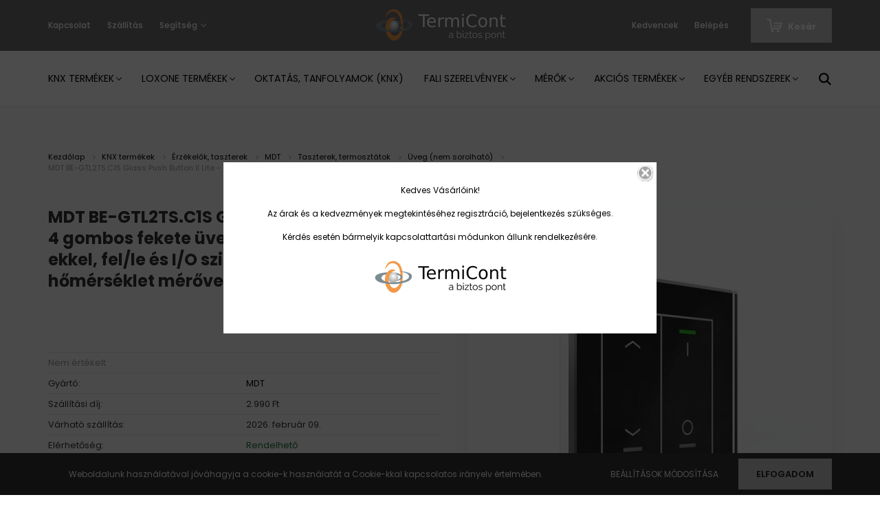

--- FILE ---
content_type: text/html; charset=UTF-8
request_url: https://bolt.termicont.hu/mdt-be-gtl2tsc1-glass-push-button-ii-lite-taszter-homerseklet-merovel-717
body_size: 26243
content:
<!DOCTYPE html>
<html lang="hu" dir="ltr">
<head>
    <title>MDT BE-GTL2TS.C1S Glass Push Button II Lite - 4 gombos fekete üveg taszter státusz LED-ekkel, fel/le és  I/O szimbólummal, hőmérséklet mérővel - MDT - Okos otthon, KNX, épületautomatika - bolt.termicont.hu</title>
    <meta charset="utf-8">
    <meta name="description" content="MDT BE-GTL2TS.C1S Glass Push Button II Lite - 4 gombos fekete üveg taszter státusz LED-ekkel, fel/le és  I/O szimbólummal, hőmérséklet mérővel termékünk már elérhető. Vásároljon kényelmesen és biztonságosan webáruházunkból, akár percek alatt!">
    <meta name="robots" content="index, follow">
    <link rel="image_src" href="https://termicont.cdn.shoprenter.hu/custom/termicont/image/data/termekek/MDT/begtl2TSC1.png.webp?lastmod=1692179981.1649149245">
    <meta property="og:title" content="MDT BE-GTL2TS.C1S Glass Push Button II Lite - 4 gombos fekete üveg taszter státusz LED-ekkel, fel/le és  I/O szimbólummal, hőmérséklet mérővel" />
    <meta property="og:type" content="product" />
    <meta property="og:url" content="https://bolt.termicont.hu/mdt-be-gtl2tsc1-glass-push-button-ii-lite-taszter-homerseklet-merovel-717" />
    <meta property="og:image" content="https://termicont.cdn.shoprenter.hu/custom/termicont/image/cache/w1719h900q100/termekek/MDT/begtl2TSC1.png.webp?lastmod=1692179981.1649149245" />
    <meta property="og:description" content="Üveg felülettel rendelkező taszter, státusz LED-ekkel, konkrét típustól függő piktogramokkal. Képes kapcsolni, dimmelni, árnyékolót vezérelni, hőmérsékletet mérni (BE-GTLxTx.xx), kapcsolási képet indítani, logikai műveleteket..." />
    <link href="https://termicont.cdn.shoprenter.hu/custom/termicont/image/data/favicon.ico?lastmod=1650877301.1649149245" rel="icon" />
    <link href="https://termicont.cdn.shoprenter.hu/custom/termicont/image/data/favicon.ico?lastmod=1650877301.1649149245" rel="apple-touch-icon" />
    <base href="https://bolt.termicont.hu:443" />
    <meta name="google-site-verification" content="U1-y5flVls1s7clvhu1VTiz1wSt4WuwDkrYkrduiBO0" />

    <meta name="viewport" content="width=device-width, initial-scale=1.0, maximum-scale=1.0, user-scalable=0" />
            <link href="https://bolt.termicont.hu/mdt-be-gtl2tsc1-glass-push-button-ii-lite-taszter-homerseklet-merovel-717" rel="canonical">
    
            
                <link rel="preconnect" href="https://fonts.googleapis.com">
    <link rel="preconnect" href="https://fonts.gstatic.com" crossorigin>
    <link href="https://fonts.googleapis.com/css2?family=Poppins:ital,wght@0,400;0,500;0,600;0,700;0,800;0,900;1,400;1,500;1,600;1,700;1,800;1,900&display=swap" rel="stylesheet">
            <link rel="stylesheet" href="https://termicont.cdn.shoprenter.hu/web/compiled/css/fancybox2.css?v=1768402760" media="screen">
            <link rel="stylesheet" href="https://termicont.cdn.shoprenter.hu/catalog/view/javascript/auroraoverlay/overlay.css?v=1707992185" media="screen">
            <link rel="stylesheet" href="https://termicont.cdn.shoprenter.hu/custom/termicont/catalog/view/theme/amsterdam_global/style/1742311735.1576771974.0.1683875147.css?v=null.1649149245" media="screen">
        <script>
        window.nonProductQuality = 100;
    </script>
    <script src="//ajax.googleapis.com/ajax/libs/jquery/1.10.2/jquery.min.js"></script>
    <script>window.jQuery || document.write('<script src="https://termicont.cdn.shoprenter.hu/catalog/view/javascript/jquery/jquery-1.10.2.min.js?v=1484139539"><\/script>');</script>
    <script type="text/javascript" src="//cdn.jsdelivr.net/npm/slick-carousel@1.8.1/slick/slick.min.js"></script>

            
    

    <!--Header JavaScript codes--><script src="https://termicont.cdn.shoprenter.hu/web/compiled/js/countdown.js?v=1768402759"></script><script src="https://termicont.cdn.shoprenter.hu/catalog/view/javascript/auroraoverlay/overlay.min.js?v=1755178250"></script><script src="https://termicont.cdn.shoprenter.hu/web/compiled/js/base.js?v=1768402759"></script><script src="https://termicont.cdn.shoprenter.hu/web/compiled/js/fancybox2.js?v=1768402759"></script><script src="https://termicont.cdn.shoprenter.hu/web/compiled/js/productreview.js?v=1768402759"></script><script src="https://termicont.cdn.shoprenter.hu/web/compiled/js/before_starter2_head.js?v=1768402759"></script><script src="https://termicont.cdn.shoprenter.hu/web/compiled/js/before_starter2_productpage.js?v=1768402759"></script><script src="https://termicont.cdn.shoprenter.hu/web/compiled/js/nanobar.js?v=1768402759"></script><!--Header jQuery onLoad scripts--><script>window.countdownFormat='%D:%H:%M:%S';var BASEURL='https://bolt.termicont.hu';Currency={"symbol_left":"","symbol_right":" Ft","decimal_place":0,"decimal_point":",","thousand_point":".","currency":"HUF","value":1};var auroraOverlayControlId='144f8dfd3c0ce4b3eb41a5df42d457f3';var ShopRenter=ShopRenter||{};ShopRenter.product={"id":717,"sku":"BE-GTL2TS.C1S","currency":"HUF","unitName":"db","price":90678,"name":"MDT BE-GTL2TS.C1S Glass Push Button II Lite - 4 gombos fekete \u00fcveg taszter st\u00e1tusz LED-ekkel, fel\/le \u00e9s  I\/O szimb\u00f3lummal, h\u0151m\u00e9rs\u00e9klet m\u00e9r\u0151vel","brand":"MDT","currentVariant":[],"parent":{"id":717,"sku":"BE-GTL2TS.C1S","unitName":"db","price":90678,"name":"MDT BE-GTL2TS.C1S Glass Push Button II Lite - 4 gombos fekete \u00fcveg taszter st\u00e1tusz LED-ekkel, fel\/le \u00e9s  I\/O szimb\u00f3lummal, h\u0151m\u00e9rs\u00e9klet m\u00e9r\u0151vel"}};$(document).ready(function(){$('.fancybox').fancybox({maxWidth:820,maxHeight:650,afterLoad:function(){wrapCSS=$(this.element).data('fancybox-wrapcss');if(wrapCSS){$('.fancybox-wrap').addClass(wrapCSS);}},helpers:{thumbs:{width:50,height:50}}});$('.fancybox-inline').fancybox({maxWidth:820,maxHeight:650,type:'inline'});});$(window).load(function(){});</script><script src="https://termicont.cdn.shoprenter.hu/web/compiled/js/vue/manifest.bundle.js?v=1768402756"></script><script>var ShopRenter=ShopRenter||{};ShopRenter.onCartUpdate=function(callable){document.addEventListener('cartChanged',callable)};ShopRenter.onItemAdd=function(callable){document.addEventListener('AddToCart',callable)};ShopRenter.onItemDelete=function(callable){document.addEventListener('deleteCart',callable)};ShopRenter.onSearchResultViewed=function(callable){document.addEventListener('AuroraSearchResultViewed',callable)};ShopRenter.onSubscribedForNewsletter=function(callable){document.addEventListener('AuroraSubscribedForNewsletter',callable)};ShopRenter.onCheckoutInitiated=function(callable){document.addEventListener('AuroraCheckoutInitiated',callable)};ShopRenter.onCheckoutShippingInfoAdded=function(callable){document.addEventListener('AuroraCheckoutShippingInfoAdded',callable)};ShopRenter.onCheckoutPaymentInfoAdded=function(callable){document.addEventListener('AuroraCheckoutPaymentInfoAdded',callable)};ShopRenter.onCheckoutOrderConfirmed=function(callable){document.addEventListener('AuroraCheckoutOrderConfirmed',callable)};ShopRenter.onCheckoutOrderPaid=function(callable){document.addEventListener('AuroraOrderPaid',callable)};ShopRenter.onCheckoutOrderPaidUnsuccessful=function(callable){document.addEventListener('AuroraOrderPaidUnsuccessful',callable)};ShopRenter.onProductPageViewed=function(callable){document.addEventListener('AuroraProductPageViewed',callable)};ShopRenter.onMarketingConsentChanged=function(callable){document.addEventListener('AuroraMarketingConsentChanged',callable)};ShopRenter.onCustomerRegistered=function(callable){document.addEventListener('AuroraCustomerRegistered',callable)};ShopRenter.onCustomerLoggedIn=function(callable){document.addEventListener('AuroraCustomerLoggedIn',callable)};ShopRenter.onCustomerUpdated=function(callable){document.addEventListener('AuroraCustomerUpdated',callable)};ShopRenter.onCartPageViewed=function(callable){document.addEventListener('AuroraCartPageViewed',callable)};ShopRenter.customer={"userId":0,"userClientIP":"3.145.199.14","userGroupId":8,"customerGroupTaxMode":"gross","customerGroupPriceMode":"gross_net_tax","email":"","phoneNumber":"","name":{"firstName":"","lastName":""}};ShopRenter.theme={"name":"amsterdam_global","family":"amsterdam","parent":""};ShopRenter.shop={"name":"termicont","locale":"hu","currency":{"code":"HUF","rate":1},"domain":"termicont.myshoprenter.hu"};ShopRenter.page={"route":"product\/product","queryString":"mdt-be-gtl2tsc1-glass-push-button-ii-lite-taszter-homerseklet-merovel-717"};ShopRenter.formSubmit=function(form,callback){callback();};let loadedAsyncScriptCount=0;function asyncScriptLoaded(position){loadedAsyncScriptCount++;if(position==='body'){if(document.querySelectorAll('.async-script-tag').length===loadedAsyncScriptCount){if(/complete|interactive|loaded/.test(document.readyState)){document.dispatchEvent(new CustomEvent('asyncScriptsLoaded',{}));}else{document.addEventListener('DOMContentLoaded',()=>{document.dispatchEvent(new CustomEvent('asyncScriptsLoaded',{}));});}}}}</script><script type="text/javascript"src="https://termicont.cdn.shoprenter.hu/web/compiled/js/vue/customerEventDispatcher.bundle.js?v=1768402756"></script>                
            
            <script>window.dataLayer=window.dataLayer||[];function gtag(){dataLayer.push(arguments)};var ShopRenter=ShopRenter||{};ShopRenter.config=ShopRenter.config||{};ShopRenter.config.googleConsentModeDefaultValue="denied";</script>                        <script type="text/javascript" src="https://termicont.cdn.shoprenter.hu/web/compiled/js/vue/googleConsentMode.bundle.js?v=1768402756"></script>

            
            <!-- Google Tag Manager -->
<script>(function(w,d,s,l,i){w[l]=w[l]||[];w[l].push({'gtm.start':
new Date().getTime(),event:'gtm.js'});var f=d.getElementsByTagName(s)[0],
j=d.createElement(s),dl=l!='dataLayer'?'&l='+l:'';j.async=true;j.src=
'https://www.googletagmanager.com/gtm.js?id='+i+dl;f.parentNode.insertBefore(j,f);
})(window,document,'script','dataLayer','GTM-KLMMF7L');</script>
<!-- End Google Tag Manager -->
            
            
                <!--Global site tag(gtag.js)--><script async src="https://www.googletagmanager.com/gtag/js?id=G-324557720"></script><script>window.dataLayer=window.dataLayer||[];function gtag(){dataLayer.push(arguments);}
gtag('js',new Date());gtag('config','G-324557720');gtag('config','AW-11248248568');</script>                                <script type="text/javascript" src="https://termicont.cdn.shoprenter.hu/web/compiled/js/vue/GA4EventSender.bundle.js?v=1768402756"></script>

    
    
</head>
<body id="body" class="page-body product-page-body amsterdam_global-body header--style-1" role="document">
<script>var bodyComputedStyle=window.getComputedStyle(document.body);ShopRenter.theme.breakpoints={'xs':parseInt(bodyComputedStyle.getPropertyValue('--breakpoint-xs')),'sm':parseInt(bodyComputedStyle.getPropertyValue('--breakpoint-sm')),'md':parseInt(bodyComputedStyle.getPropertyValue('--breakpoint-md')),'lg':parseInt(bodyComputedStyle.getPropertyValue('--breakpoint-lg')),'xl':parseInt(bodyComputedStyle.getPropertyValue('--breakpoint-xl'))}</script><!--Google Tag Manager(noscript)--><noscript><iframe src="https://www.googletagmanager.com/ns.html?id=GTM-KLMMF7L"
height="0"width="0"style="display:none;visibility:hidden"></iframe></noscript><!--End Google Tag Manager(noscript)-->
                    

<!-- cached --><div class="Fixed nanobar bg-dark js-nanobar-first-login">
    <div class="container nanobar-container">
        <div class="row flex-column flex-sm-row">
            <div class="col-12 col-sm-8 nanobar-text-cookies align-self-center">
                Weboldalunk használatával jóváhagyja a cookie-k használatát a Cookie-kkal kapcsolatos irányelv értelmében.
            </div>
            <div class="col-12 col-sm-4 nanobar-buttons mt-3 m-sm-0 text-center text-sm-right">
                <a href="" class="btn btn-link nanobar-settings-button js-nanobar-settings-button">
                    Beállítások módosítása
                </a>
                <a href="" class="btn btn-primary nanobar-btn js-nanobar-close-cookies" data-button-save-text="Beállítások mentése">
                    Elfogadom
                </a>
            </div>
        </div>
        <div class="nanobar-cookies js-nanobar-cookies flex-column flex-sm-row text-left pt-3 mt-3" style="display: none;">
            <div class="form-check pt-2 pb-2 pr-2 mb-0">
                <input class="form-check-input" type="checkbox" name="required_cookies" disabled checked />
                <label class="form-check-label text-white">
                    Szükséges cookie-k
                    <div class="cookies-help-text text-muted">
                        Ezek a cookie-k segítenek abban, hogy a webáruház használható és működőképes legyen.
                    </div>
                </label>
            </div>
            <div class="form-check pt-2 pb-2 pr-2 mb-0">
                <input class="form-check-input js-nanobar-marketing-cookies" type="checkbox" name="marketing_cookies"
                         checked />
                <label class="form-check-label">
                    Marketing cookie-k
                    <div class="cookies-help-text text-muted">
                        Ezeket a cookie-k segítenek abban, hogy az Ön érdeklődési körének megfelelő reklámokat és termékeket jelenítsük meg a webáruházban.
                    </div>
                </label>
            </div>
        </div>
    </div>
</div>

<script>
    (function ($) {
        $(document).ready(function () {
            new AuroraNanobar.FirstLogNanobarCheckbox(jQuery('.js-nanobar-first-login'), 'bottom');
        });
    })(jQuery);
</script>
<!-- /cached -->
<!-- cached --><div class="Fixed nanobar bg-dark js-nanobar-free-shipping">
    <div class="container nanobar-container">
        <button type="button" class="close js-nanobar-close" aria-label="Close">
            <span aria-hidden="true">&times;</span>
        </button>
        <div class="nanobar-text px-3"></div>
    </div>
</div>

<script>$(document).ready(function(){document.nanobarInstance=new AuroraNanobar.FreeShippingNanobar($('.js-nanobar-free-shipping'),'bottom','0','','1');});</script><!-- /cached -->
                <!-- page-wrap -->

                <div class="page-wrap">
                            
    <header class="d-none d-lg-block">
                    <nav class="navbar header-navbar p-0">
                <div class="container">
                    <div class="row no-gutters w-100">
                        <div class="col-lg-5">
                            <div class="d-flex align-items-center h-100">
                                <!-- cached -->
    <ul class="nav headermenu-list">
                    <li class="nav-item header-font-color">
                <a class="nav-link" href="https://bolt.termicont.hu/index.php?route=information/contact"
                    target="_self"
                                        title="Kapcsolat"
                >
                    Kapcsolat
                </a>
                            </li>
                    <li class="nav-item header-font-color">
                <a class="nav-link" href="https://bolt.termicont.hu/szallitas"
                    target="_self"
                                        title="Szállítás"
                >
                    Szállítás
                </a>
                            </li>
                    <li class="nav-item dropdown header-font-color">
                <a class="nav-link" href="https://bolt.termicont.hu/segitseg-35"
                    target="_self"
                     class="dropdown-toggle disabled"                    title="Segítség"
                >
                    Segítség
                </a>
                                    <ul class="dropdown-hover-menu">
                                                    <li class="dropdown-item">
                                <a href="https://bolt.termicont.hu/gyakran-ismetelt-kerdesek" title="Gyakran ismételt kérdések" target="_self">
                                    Gyakran ismételt kérdések
                                </a>
                            </li>
                                                    <li class="dropdown-item">
                                <a href="https://bolt.termicont.hu/garancia-37" title="Garancia" target="_self">
                                    Garancia
                                </a>
                            </li>
                                            </ul>
                            </li>
            </ul>
    <!-- /cached -->
                            </div>
                        </div>
                        <div class="col-lg-2">
                            <div class="d-flex-center h-100 p-1">
                                <!-- cached -->
    <a class="navbar-brand mr-auto ml-auto" href="/"><img style="border: 0; max-width: 200px;" src="https://termicont.cdn.shoprenter.hu/custom/termicont/image/cache/w200h66m00/termicontlogoproba.png?v=1692967700" title="TermiCont" alt="TermiCont" /></a>
<!-- /cached -->
                            </div>
                        </div>
                        <div class="col-lg-5">
                            <div class="d-flex justify-content-end align-items-center h-100">
                                <hx:include src="/_fragment?_path=_format%3Dhtml%26_locale%3Den%26_controller%3Dmodule%252Fwishlist&amp;_hash=g17wmUx4KUnn9Xp6FtFjtW6YMJneJWunBr8alm6CSvU%3D"></hx:include>
                                <!-- cached -->
    <ul class="nav login-list">
                    <li class="nav-item header-font-color">
                <a class="nav-link" href="index.php?route=account/login" title="Belépés">
                    Belépés
                </a>
            </li>
            </ul>
<!-- /cached -->
                                <div id="js-cart">
                                    <hx:include src="/_fragment?_path=_format%3Dhtml%26_locale%3Den%26_controller%3Dmodule%252Fcart&amp;_hash=rX18G5S%2BbzgVtjNJ75hqLuBWYujddZv0nyaJu0QfEbk%3D"></hx:include>
                                </div>
                            </div>
                        </div>
                    </div>
                </div>
            </nav>
            <div class="header-bottom sticky-head">
                <div class="container">
                    <nav class="navbar header-category-navbar">
                        


                    
            <div id="module_category_wrapper" class="module-category-wrapper">
    
    <div id="category" class="module content-module header-position category-module" >
                                    <div class="module-head">
                                <h3 class="module-head-title">Kategóriák / Termékek</h3>
                    </div>
                            <div class="module-body">
                        <div id="category-nav">
            


<ul class="nav nav-fill category category-menu sf-menu sf-horizontal cached">
    <li id="cat_157" class="nav-item item category-list module-list parent even">
    <a href="https://bolt.termicont.hu/knx" class="nav-link">
        KNX termékek
    </a>
            <ul class="nav flex-column children"><li id="cat_158" class="nav-item item category-list module-list parent even">
    <a href="https://bolt.termicont.hu/knx/rendszerkeszulekek" class="nav-link">
        Rendszerkészülékek
    </a>
            <ul class="nav flex-column children"><li id="cat_165" class="nav-item item category-list module-list even">
    <a href="https://bolt.termicont.hu/knx/rendszerkeszulekek/mdt-165" class="nav-link">
        MDT
    </a>
    </li><li id="cat_167" class="nav-item item category-list module-list odd">
    <a href="https://bolt.termicont.hu/knx/rendszerkeszulekek/schneider-electric-167" class="nav-link">
        Schneider Electric
    </a>
    </li><li id="cat_166" class="nav-item item category-list module-list even">
    <a href="https://bolt.termicont.hu/knx/rendszerkeszulekek/siemens" class="nav-link">
        Siemens
    </a>
    </li></ul>
    </li><li id="cat_159" class="nav-item item category-list module-list parent odd">
    <a href="https://bolt.termicont.hu/knx/aktorok" class="nav-link">
        Aktorok
    </a>
            <ul class="nav flex-column children"><li id="cat_169" class="nav-item item category-list module-list parent even">
    <a href="https://bolt.termicont.hu/knx/aktorok/mdtaktorok" class="nav-link">
        MDT
    </a>
            <ul class="nav flex-column children"><li id="cat_340" class="nav-item item category-list module-list parent even">
    <a href="https://bolt.termicont.hu/knx/aktorok/mdtaktorok/kapcsolo-aktorok-340" class="nav-link">
        Kapcsoló aktorok
    </a>
            <ul class="nav flex-column children"><li id="cat_346" class="nav-item item category-list module-list even">
    <a href="https://bolt.termicont.hu/knx/aktorok/mdtaktorok/kapcsolo-aktorok-340/kompakt-kapcsolo-aktorok-346" class="nav-link">
        Kompakt kapcsoló aktorok
    </a>
    </li><li id="cat_348" class="nav-item item category-list module-list odd">
    <a href="https://bolt.termicont.hu/knx/aktorok/mdtaktorok/kapcsolo-aktorok-340/standard-kapcsolo-aktorok-348" class="nav-link">
        Standard kapcsoló aktorok
    </a>
    </li><li id="cat_350" class="nav-item item category-list module-list even">
    <a href="https://bolt.termicont.hu/knx/aktorok/mdtaktorok/kapcsolo-aktorok-340/ipari-kapcsolo-aktorok-350" class="nav-link">
        Ipari kapcsoló aktorok
    </a>
    </li><li id="cat_352" class="nav-item item category-list module-list odd">
    <a href="https://bolt.termicont.hu/knx/aktorok/mdtaktorok/kapcsolo-aktorok-340/standard-kapcsolo-aktorok-arammeressel-352" class="nav-link">
        Standard kapcsoló aktorok áramméréssel
    </a>
    </li><li id="cat_354" class="nav-item item category-list module-list even">
    <a href="https://bolt.termicont.hu/knx/aktorok/mdtaktorok/kapcsolo-aktorok-340/ipari-kapcsolo-aktorok-arammeressel-354" class="nav-link">
        Ipari kapcsoló aktorok áramméréssel
    </a>
    </li><li id="cat_355" class="nav-item item category-list module-list odd">
    <a href="https://bolt.termicont.hu/knx/aktorok/mdtaktorok/kapcsolo-aktorok-340/ipari-kapcsolo-aktorok-aram-es-feszultsegmeressel-355" class="nav-link">
        Ipari kapcsoló aktorok áram- és feszültségméréssel
    </a>
    </li></ul>
    </li><li id="cat_342" class="nav-item item category-list module-list odd">
    <a href="https://bolt.termicont.hu/knx/aktorok/mdtaktorok/dimmer-aktorok-342" class="nav-link">
        Dimmer aktorok
    </a>
    </li><li id="cat_343" class="nav-item item category-list module-list even">
    <a href="https://bolt.termicont.hu/knx/aktorok/mdtaktorok/arnyekolo-aktorok-343" class="nav-link">
        Árnyékoló aktorok
    </a>
    </li><li id="cat_344" class="nav-item item category-list module-list odd">
    <a href="https://bolt.termicont.hu/knx/aktorok/mdtaktorok/futes-aktorok-344" class="nav-link">
        Fűtés aktorok
    </a>
    </li><li id="cat_357" class="nav-item item category-list module-list even">
    <a href="https://bolt.termicont.hu/knx/aktorok/mdtaktorok/fan-coil-vezerlo-aktorok-357" class="nav-link">
        Fan-coil vezérlő aktorok
    </a>
    </li><li id="cat_358" class="nav-item item category-list module-list odd">
    <a href="https://bolt.termicont.hu/knx/aktorok/mdtaktorok/univerzalis-aktorok-358" class="nav-link">
        Univerzális aktorok
    </a>
    </li></ul>
    </li><li id="cat_171" class="nav-item item category-list module-list odd">
    <a href="https://bolt.termicont.hu/knx/aktorok/schneideraktorok" class="nav-link">
        Schneider Electric
    </a>
    </li><li id="cat_170" class="nav-item item category-list module-list even">
    <a href="https://bolt.termicont.hu/knx/aktorok/siemensaktorok" class="nav-link">
        Siemens
    </a>
    </li></ul>
    </li><li id="cat_160" class="nav-item item category-list module-list parent even">
    <a href="https://bolt.termicont.hu/knx/erzekelok" class="nav-link">
        Érzékelők, taszterek
    </a>
            <ul class="nav flex-column children"><li id="cat_176" class="nav-item item category-list module-list parent even">
    <a href="https://bolt.termicont.hu/knx/erzekelok/mdterzekelok" class="nav-link">
        MDT
    </a>
            <ul class="nav flex-column children"><li id="cat_292" class="nav-item item category-list module-list even">
    <a href="https://bolt.termicont.hu/knx/erzekelok/mdterzekelok/meteorologia-292" class="nav-link">
        Meteorológia
    </a>
    </li><li id="cat_217" class="nav-item item category-list module-list parent odd">
    <a href="https://bolt.termicont.hu/knx/erzekelok/mdterzekelok/taszterek-termosztatok-217" class="nav-link">
        Taszterek, termosztátok
    </a>
            <ul class="nav flex-column children"><li id="cat_221" class="nav-item item category-list module-list even">
    <a href="https://bolt.termicont.hu/knx/erzekelok/mdterzekelok/taszterek-termosztatok-217/muanyag-taszterek-nem-sorolhato-221" class="nav-link">
        Műanyag (nem sorolható)
    </a>
    </li><li id="cat_219" class="nav-item item category-list module-list parent odd">
    <a href="https://bolt.termicont.hu/knx/erzekelok/mdterzekelok/taszterek-termosztatok-217/muanyag-taszterek-sorolhato-219" class="nav-link">
        Műanyag (sorolható) 55-ös széria
    </a>
            <ul class="nav flex-column children"><li id="cat_364" class="nav-item item category-list module-list even">
    <a href="https://bolt.termicont.hu/knx/erzekelok/mdterzekelok/taszterek-termosztatok-217/muanyag-taszterek-sorolhato-219/feher-364" class="nav-link">
        Standard
    </a>
    </li><li id="cat_367" class="nav-item item category-list module-list odd">
    <a href="https://bolt.termicont.hu/knx/erzekelok/mdterzekelok/taszterek-termosztatok-217/muanyag-taszterek-sorolhato-219/muanyag-sorolhato-367" class="nav-link">
        Plus
    </a>
    </li><li id="cat_368" class="nav-item item category-list module-list even">
    <a href="https://bolt.termicont.hu/knx/erzekelok/mdterzekelok/taszterek-termosztatok-217/muanyag-taszterek-sorolhato-219/plus-homerseklet-erzekelovel-368" class="nav-link">
        Plus - hőmérséklet érzékelővel
    </a>
    </li><li id="cat_371" class="nav-item item category-list module-list odd">
    <a href="https://bolt.termicont.hu/knx/erzekelok/mdterzekelok/taszterek-termosztatok-217/muanyag-taszterek-sorolhato-219/light-basic-371" class="nav-link">
        Lite Basic
    </a>
    </li><li id="cat_373" class="nav-item item category-list module-list even">
    <a href="https://bolt.termicont.hu/knx/erzekelok/mdterzekelok/taszterek-termosztatok-217/muanyag-taszterek-sorolhato-219/light-373" class="nav-link">
        Lite
    </a>
    </li><li id="cat_375" class="nav-item item category-list module-list odd">
    <a href="https://bolt.termicont.hu/knx/erzekelok/mdterzekelok/taszterek-termosztatok-217/muanyag-taszterek-sorolhato-219/smart-375" class="nav-link">
        Smart
    </a>
    </li><li id="cat_378" class="nav-item item category-list module-list even">
    <a href="https://bolt.termicont.hu/knx/erzekelok/mdterzekelok/taszterek-termosztatok-217/muanyag-taszterek-sorolhato-219/egyeb-szabalyzokmerok-378" class="nav-link">
        Egyéb szabályzók/mérők
    </a>
    </li></ul>
    </li><li id="cat_412" class="nav-item item category-list module-list parent even">
    <a href="https://bolt.termicont.hu/knx/erzekelok/mdterzekelok/taszterek-termosztatok-217/muanyag-sorolhato-63-as-szeria-412" class="nav-link">
        Műanyag (sorolható) 63-as széria
    </a>
            <ul class="nav flex-column children"><li id="cat_413" class="nav-item item category-list module-list even">
    <a href="https://bolt.termicont.hu/knx/erzekelok/mdterzekelok/taszterek-termosztatok-217/muanyag-sorolhato-63-as-szeria-412/lite-413" class="nav-link">
        Lite
    </a>
    </li><li id="cat_415" class="nav-item item category-list module-list odd">
    <a href="https://bolt.termicont.hu/knx/erzekelok/mdterzekelok/taszterek-termosztatok-217/muanyag-sorolhato-63-as-szeria-412/smart-415" class="nav-link">
        Smart
    </a>
    </li><li id="cat_419" class="nav-item item category-list module-list even">
    <a href="https://bolt.termicont.hu/knx/erzekelok/mdterzekelok/taszterek-termosztatok-217/muanyag-sorolhato-63-as-szeria-412/egyeb-szabalyzokmerok-419" class="nav-link">
        Egyéb szabályzók/mérők
    </a>
    </li></ul>
    </li><li id="cat_218" class="nav-item item category-list module-list odd">
    <a href="https://bolt.termicont.hu/knx/erzekelok/mdterzekelok/taszterek-termosztatok-217/uveg-taszterek-218" class="nav-link">
        Üveg (nem sorolható)
    </a>
    </li></ul>
    </li><li id="cat_235" class="nav-item item category-list module-list even">
    <a href="https://bolt.termicont.hu/knx/erzekelok/mdterzekelok/mozgas-es-jelenleterzekelok-235" class="nav-link">
        Mozgás- és jelenlétérzékelők
    </a>
    </li><li id="cat_239" class="nav-item item category-list module-list odd">
    <a href="https://bolt.termicont.hu/knx/erzekelok/mdterzekelok/homerseklet-szabalyzokmerok-239" class="nav-link">
        Hőmérséklet szabályzók, mérők
    </a>
    </li><li id="cat_237" class="nav-item item category-list module-list even">
    <a href="https://bolt.termicont.hu/knx/erzekelok/mdterzekelok/binaris-bemenetek-237" class="nav-link">
        Bináris bemenetek
    </a>
    </li><li id="cat_270" class="nav-item item category-list module-list odd">
    <a href="https://bolt.termicont.hu/knx/erzekelok/mdterzekelok/analog-be-kimenetek-270" class="nav-link">
        Analóg be-/kimenetek
    </a>
    </li><li id="cat_271" class="nav-item item category-list module-list even">
    <a href="https://bolt.termicont.hu/knx/erzekelok/mdterzekelok/fogyasztasmerok-271" class="nav-link">
        Villamos fogyasztásmérők
    </a>
    </li><li id="cat_293" class="nav-item item category-list module-list odd">
    <a href="https://bolt.termicont.hu/knx/erzekelok/mdterzekelok/egyeb-erzekelok-293" class="nav-link">
        Egyéb érzékelők
    </a>
    </li></ul>
    </li><li id="cat_178" class="nav-item item category-list module-list parent odd">
    <a href="https://bolt.termicont.hu/knx/erzekelok/schneidererzekelok" class="nav-link">
        Schneider Electric
    </a>
            <ul class="nav flex-column children"><li id="cat_286" class="nav-item item category-list module-list even">
    <a href="https://bolt.termicont.hu/knx/erzekelok/schneidererzekelok/analog-be-kimenetek-286" class="nav-link">
        Analóg be-/kimenetek
    </a>
    </li><li id="cat_283" class="nav-item item category-list module-list odd">
    <a href="https://bolt.termicont.hu/knx/erzekelok/schneidererzekelok/binaris-bemenetek-283" class="nav-link">
        Bináris bemenetek
    </a>
    </li></ul>
    </li><li id="cat_179" class="nav-item item category-list module-list parent even">
    <a href="https://bolt.termicont.hu/knx/erzekelok/siemenserzekelok" class="nav-link">
        Siemens
    </a>
            <ul class="nav flex-column children"><li id="cat_245" class="nav-item item category-list module-list even">
    <a href="https://bolt.termicont.hu/knx/erzekelok/siemenserzekelok/taszterek-termosztatok-245" class="nav-link">
        Taszterek, termosztátok
    </a>
    </li><li id="cat_247" class="nav-item item category-list module-list odd">
    <a href="https://bolt.termicont.hu/knx/erzekelok/siemenserzekelok/meteorologia-247" class="nav-link">
        Meteorológia
    </a>
    </li><li id="cat_250" class="nav-item item category-list module-list even">
    <a href="https://bolt.termicont.hu/knx/erzekelok/siemenserzekelok/mozgas-es-jelenleterzekelok-250" class="nav-link">
        Mozgás- és jelenlétérzékelők
    </a>
    </li><li id="cat_252" class="nav-item item category-list module-list odd">
    <a href="https://bolt.termicont.hu/knx/erzekelok/siemenserzekelok/binaris-bemenetek-252" class="nav-link">
        Bináris bemenetek
    </a>
    </li></ul>
    </li></ul>
    </li><li id="cat_161" class="nav-item item category-list module-list parent odd">
    <a href="https://bolt.termicont.hu/knx/megjelenites" class="nav-link">
        Megjelenítés
    </a>
            <ul class="nav flex-column children"><li id="cat_184" class="nav-item item category-list module-list even">
    <a href="https://bolt.termicont.hu/knx/megjelenites/mdtmegjelenitok" class="nav-link">
        MDT
    </a>
    </li><li id="cat_187" class="nav-item item category-list module-list odd">
    <a href="https://bolt.termicont.hu/knx/megjelenites/schneidermegjelenitok" class="nav-link">
        Schneider Electric
    </a>
    </li><li id="cat_516" class="nav-item item category-list module-list even">
    <a href="https://bolt.termicont.hu/knx/megjelenites/siemens-516" class="nav-link">
        Siemens
    </a>
    </li></ul>
    </li><li id="cat_162" class="nav-item item category-list module-list parent even">
    <a href="https://bolt.termicont.hu/knx/gateway" class="nav-link">
        Átjáró készülékek (Gateway)
    </a>
            <ul class="nav flex-column children"><li id="cat_337" class="nav-item item category-list module-list even">
    <a href="https://bolt.termicont.hu/knx/gateway/ise-337" class="nav-link">
        ise
    </a>
    </li><li id="cat_193" class="nav-item item category-list module-list odd">
    <a href="https://bolt.termicont.hu/knx/gateway/mdtgateway" class="nav-link">
        MDT
    </a>
    </li><li id="cat_194" class="nav-item item category-list module-list even">
    <a href="https://bolt.termicont.hu/knx/gateway/schneidergateway" class="nav-link">
        Schneider Electric
    </a>
    </li><li id="cat_470" class="nav-item item category-list module-list odd">
    <a href="https://bolt.termicont.hu/knx/gateway/embedded-systems-470" class="nav-link">
        embedded systems
    </a>
    </li><li id="cat_197" class="nav-item item category-list module-list even">
    <a href="https://bolt.termicont.hu/knx/gateway/siemensgateway" class="nav-link">
        Siemens
    </a>
    </li><li id="cat_454" class="nav-item item category-list module-list odd">
    <a href="https://bolt.termicont.hu/knx/gateway/1home-454" class="nav-link">
        1Home
    </a>
    </li><li id="cat_362" class="nav-item item category-list module-list even">
    <a href="https://bolt.termicont.hu/knx/gateway/elausys-362" class="nav-link">
        elausys
    </a>
    </li></ul>
    </li><li id="cat_163" class="nav-item item category-list module-list parent odd">
    <a href="https://bolt.termicont.hu/knx/rf" class="nav-link">
        RF készülékek
    </a>
            <ul class="nav flex-column children"><li id="cat_202" class="nav-item item category-list module-list parent even">
    <a href="https://bolt.termicont.hu/knx/rf/mdtrf" class="nav-link">
        MDT
    </a>
            <ul class="nav flex-column children"><li id="cat_425" class="nav-item item category-list module-list even">
    <a href="https://bolt.termicont.hu/knx/rf/mdtrf/aktorok-425" class="nav-link">
        Aktorok
    </a>
    </li><li id="cat_435" class="nav-item item category-list module-list odd">
    <a href="https://bolt.termicont.hu/knx/rf/mdtrf/bemenetek-435" class="nav-link">
        Bemenetek
    </a>
    </li><li id="cat_427" class="nav-item item category-list module-list even">
    <a href="https://bolt.termicont.hu/knx/rf/mdtrf/rendszerkeszulekek-427" class="nav-link">
        Rendszerkészülékek
    </a>
    </li><li id="cat_429" class="nav-item item category-list module-list parent odd">
    <a href="https://bolt.termicont.hu/knx/rf/mdtrf/taszterek-429" class="nav-link">
        Taszterek
    </a>
            <ul class="nav flex-column children"><li id="cat_433" class="nav-item item category-list module-list even">
    <a href="https://bolt.termicont.hu/knx/rf/mdtrf/taszterek-429/55-os-taszter-sorolhato-433" class="nav-link">
        55-ös taszter (sorolható)
    </a>
    </li><li id="cat_431" class="nav-item item category-list module-list odd">
    <a href="https://bolt.termicont.hu/knx/rf/mdtrf/taszterek-429/uveg-taszter-nem-sorolhato-431" class="nav-link">
        Üveg taszter (nem sorolható)
    </a>
    </li></ul>
    </li></ul>
    </li></ul>
    </li><li id="cat_242" class="nav-item item category-list module-list even">
    <a href="https://bolt.termicont.hu/knx/egyeb-termekek-242" class="nav-link">
        Egyéb termékek
    </a>
    </li><li id="cat_520" class="nav-item item category-list module-list odd">
    <a href="https://bolt.termicont.hu/knx/katalogusok-520" class="nav-link">
        Katalógusok
    </a>
    </li></ul>
    </li><li id="cat_455" class="nav-item item category-list module-list parent odd">
    <a href="https://bolt.termicont.hu/loxone-455" class="nav-link">
        Loxone termékek
    </a>
            <ul class="nav flex-column children"><li id="cat_456" class="nav-item item category-list module-list even">
    <a href="https://bolt.termicont.hu/loxone-455/1home-456" class="nav-link">
        1Home
    </a>
    </li></ul>
    </li><li id="cat_287" class="nav-item item category-list module-list even">
    <a href="https://bolt.termicont.hu/oktatas" class="nav-link">
        Oktatás, tanfolyamok (KNX)
    </a>
    </li><li id="cat_223" class="nav-item item category-list module-list parent odd">
    <a href="https://bolt.termicont.hu/fali-szerelvenyek-223" class="nav-link">
        Fali szerelvények
    </a>
            <ul class="nav flex-column children"><li id="cat_225" class="nav-item item category-list module-list parent even">
    <a href="https://bolt.termicont.hu/fali-szerelvenyek-223/dugaljak-225" class="nav-link">
        Dugaljak
    </a>
            <ul class="nav flex-column children"><li id="cat_228" class="nav-item item category-list module-list even">
    <a href="https://bolt.termicont.hu/fali-szerelvenyek-223/dugaljak-225/siemens-228" class="nav-link">
        Siemens
    </a>
    </li></ul>
    </li><li id="cat_464" class="nav-item item category-list module-list parent odd">
    <a href="https://bolt.termicont.hu/fali-szerelvenyek-223/feluletek-464" class="nav-link">
        Felületek
    </a>
            <ul class="nav flex-column children"><li id="cat_467" class="nav-item item category-list module-list even">
    <a href="https://bolt.termicont.hu/fali-szerelvenyek-223/feluletek-464/siemens-467" class="nav-link">
        Siemens
    </a>
    </li></ul>
    </li><li id="cat_229" class="nav-item item category-list module-list parent even">
    <a href="https://bolt.termicont.hu/fali-szerelvenyek-223/kapcsolok-229" class="nav-link">
        Kapcsolók
    </a>
            <ul class="nav flex-column children"><li id="cat_255" class="nav-item item category-list module-list parent even">
    <a href="https://bolt.termicont.hu/fali-szerelvenyek-223/kapcsolok-229/siemens-255" class="nav-link">
        Siemens
    </a>
            <ul class="nav flex-column children"><li id="cat_256" class="nav-item item category-list module-list even">
    <a href="https://bolt.termicont.hu/fali-szerelvenyek-223/kapcsolok-229/siemens-255/kapcsolo-betetek-256" class="nav-link">
        Kapcsoló betétek
    </a>
    </li><li id="cat_260" class="nav-item item category-list module-list parent odd">
    <a href="https://bolt.termicont.hu/fali-szerelvenyek-223/kapcsolok-229/siemens-255/kapcsolo-feluletek-260" class="nav-link">
        Kapcsoló felületek
    </a>
            <ul class="nav flex-column children"><li id="cat_398" class="nav-item item category-list module-list even">
    <a href="https://bolt.termicont.hu/fali-szerelvenyek-223/kapcsolok-229/siemens-255/kapcsolo-feluletek-260/delta-line-398" class="nav-link">
        DELTA line
    </a>
    </li><li id="cat_400" class="nav-item item category-list module-list odd">
    <a href="https://bolt.termicont.hu/fali-szerelvenyek-223/kapcsolok-229/siemens-255/kapcsolo-feluletek-260/delta-style-400" class="nav-link">
        DELTA style
    </a>
    </li></ul>
    </li></ul>
    </li></ul>
    </li><li id="cat_230" class="nav-item item category-list module-list parent odd">
    <a href="https://bolt.termicont.hu/fali-szerelvenyek-223/csatlakozok-230" class="nav-link">
        Csatlakozók
    </a>
            <ul class="nav flex-column children"><li id="cat_363" class="nav-item item category-list module-list parent even">
    <a href="https://bolt.termicont.hu/fali-szerelvenyek-223/csatlakozok-230/siemens-363" class="nav-link">
        Siemens
    </a>
            <ul class="nav flex-column children"><li id="cat_401" class="nav-item item category-list module-list even">
    <a href="https://bolt.termicont.hu/fali-szerelvenyek-223/csatlakozok-230/siemens-363/csatlakozo-betetek-401" class="nav-link">
        Csatlakozó betétek
    </a>
    </li><li id="cat_404" class="nav-item item category-list module-list odd">
    <a href="https://bolt.termicont.hu/fali-szerelvenyek-223/csatlakozok-230/siemens-363/csatlakozo-feluletek-404" class="nav-link">
        Csatlakozó felületek
    </a>
    </li></ul>
    </li></ul>
    </li><li id="cat_231" class="nav-item item category-list module-list parent even">
    <a href="https://bolt.termicont.hu/fali-szerelvenyek-223/keretek-231" class="nav-link">
        Keretek
    </a>
            <ul class="nav flex-column children"><li id="cat_234" class="nav-item item category-list module-list parent even">
    <a href="https://bolt.termicont.hu/fali-szerelvenyek-223/keretek-231/mdt-234" class="nav-link">
        MDT
    </a>
            <ul class="nav flex-column children"><li id="cat_421" class="nav-item item category-list module-list even">
    <a href="https://bolt.termicont.hu/fali-szerelvenyek-223/keretek-231/mdt-234/uvegkeretek-55-mm-es-kapcsolokhoz-421" class="nav-link">
        Üvegkeretek 55 mm-es rendszerekhez
    </a>
    </li><li id="cat_424" class="nav-item item category-list module-list odd">
    <a href="https://bolt.termicont.hu/fali-szerelvenyek-223/keretek-231/mdt-234/uvegkeretek-63-mm-es-kapcsolohoz-424" class="nav-link">
        Üvegkeretek 63 mm-es rendszerekhez
    </a>
    </li></ul>
    </li><li id="cat_259" class="nav-item item category-list module-list parent odd">
    <a href="https://bolt.termicont.hu/fali-szerelvenyek-223/keretek-231/siemens-259" class="nav-link">
        Siemens
    </a>
            <ul class="nav flex-column children"><li id="cat_395" class="nav-item item category-list module-list even">
    <a href="https://bolt.termicont.hu/fali-szerelvenyek-223/keretek-231/siemens-259/delta-line-395" class="nav-link">
        DELTA line
    </a>
    </li><li id="cat_393" class="nav-item item category-list module-list parent odd">
    <a href="https://bolt.termicont.hu/fali-szerelvenyek-223/keretek-231/siemens-259/delta-miro-393" class="nav-link">
        DELTA miro
    </a>
            <ul class="nav flex-column children"><li id="cat_386" class="nav-item item category-list module-list even">
    <a href="https://bolt.termicont.hu/fali-szerelvenyek-223/keretek-231/siemens-259/delta-miro-393/muanyag-386" class="nav-link">
        Műanyag
    </a>
    </li><li id="cat_389" class="nav-item item category-list module-list odd">
    <a href="https://bolt.termicont.hu/fali-szerelvenyek-223/keretek-231/siemens-259/delta-miro-393/uveg-389" class="nav-link">
        Üveg
    </a>
    </li><li id="cat_390" class="nav-item item category-list module-list even">
    <a href="https://bolt.termicont.hu/fali-szerelvenyek-223/keretek-231/siemens-259/delta-miro-393/fa-390" class="nav-link">
        Fa
    </a>
    </li><li id="cat_391" class="nav-item item category-list module-list odd">
    <a href="https://bolt.termicont.hu/fali-szerelvenyek-223/keretek-231/siemens-259/delta-miro-393/fem-391" class="nav-link">
        Fém
    </a>
    </li></ul>
    </li><li id="cat_396" class="nav-item item category-list module-list even">
    <a href="https://bolt.termicont.hu/fali-szerelvenyek-223/keretek-231/siemens-259/delta-style-396" class="nav-link">
        DELTA style
    </a>
    </li></ul>
    </li></ul>
    </li></ul>
    </li><li id="cat_510" class="nav-item item category-list module-list parent even">
    <a href="https://bolt.termicont.hu/merok-510" class="nav-link">
        Mérők
    </a>
            <ul class="nav flex-column children"><li id="cat_512" class="nav-item item category-list module-list even">
    <a href="https://bolt.termicont.hu/merok-510/siemens-512" class="nav-link">
        Siemens
    </a>
    </li></ul>
    </li><li id="cat_410" class="nav-item item category-list module-list parent odd">
    <a href="https://bolt.termicont.hu/akcios-termekek-410" class="nav-link">
        Akciós termékek
    </a>
            <ul class="nav flex-column children"><li id="cat_462" class="nav-item item category-list module-list even">
    <a href="https://bolt.termicont.hu/akcios-termekek-410/alatetek-462" class="nav-link">
        REISSER alátét
    </a>
    </li><li id="cat_483" class="nav-item item category-list module-list parent odd">
    <a href="https://bolt.termicont.hu/akcios-termekek-410/weitkowitz-483" class="nav-link">
        WEITKOWITZ
    </a>
            <ul class="nav flex-column children"><li id="cat_484" class="nav-item item category-list module-list parent even">
    <a href="https://bolt.termicont.hu/akcios-termekek-410/weitkowitz-483/csosaru-484" class="nav-link">
        Csősaru
    </a>
            <ul class="nav flex-column children"><li id="cat_489" class="nav-item item category-list module-list parent even">
    <a href="https://bolt.termicont.hu/akcios-termekek-410/weitkowitz-483/csosaru-484/rez-csosaru-489" class="nav-link">
        Réz csősaru
    </a>
            <ul class="nav flex-column children"><li id="cat_490" class="nav-item item category-list module-list even">
    <a href="https://bolt.termicont.hu/akcios-termekek-410/weitkowitz-483/csosaru-484/rez-csosaru-489/standard-csosaru-490" class="nav-link">
        Standard csősaru
    </a>
    </li><li id="cat_493" class="nav-item item category-list module-list odd">
    <a href="https://bolt.termicont.hu/akcios-termekek-410/weitkowitz-483/csosaru-484/rez-csosaru-489/euro-csosaru-493" class="nav-link">
        EURO csősaru
    </a>
    </li><li id="cat_494" class="nav-item item category-list module-list even">
    <a href="https://bolt.termicont.hu/akcios-termekek-410/weitkowitz-483/csosaru-484/rez-csosaru-489/din-csosaru-494" class="nav-link">
        DIN csősaru
    </a>
    </li></ul>
    </li><li id="cat_487" class="nav-item item category-list module-list odd">
    <a href="https://bolt.termicont.hu/akcios-termekek-410/weitkowitz-483/csosaru-484/aluminium-csosaru-487" class="nav-link">
        Alumínium csősaru
    </a>
    </li></ul>
    </li><li id="cat_496" class="nav-item item category-list module-list parent odd">
    <a href="https://bolt.termicont.hu/akcios-termekek-410/weitkowitz-483/toldo-496" class="nav-link">
        Toldó
    </a>
            <ul class="nav flex-column children"><li id="cat_499" class="nav-item item category-list module-list even">
    <a href="https://bolt.termicont.hu/akcios-termekek-410/weitkowitz-483/toldo-496/rez-toldo-499" class="nav-link">
        Réz toldó
    </a>
    </li><li id="cat_502" class="nav-item item category-list module-list odd">
    <a href="https://bolt.termicont.hu/akcios-termekek-410/weitkowitz-483/toldo-496/aluminium-toldo-502" class="nav-link">
        Alumínium toldó
    </a>
    </li></ul>
    </li><li id="cat_505" class="nav-item item category-list module-list parent even">
    <a href="https://bolt.termicont.hu/akcios-termekek-410/weitkowitz-483/egyeb-termekek-505" class="nav-link">
        Egyéb termékek
    </a>
            <ul class="nav flex-column children"><li id="cat_513" class="nav-item item category-list module-list even">
    <a href="https://bolt.termicont.hu/akcios-termekek-410/weitkowitz-483/egyeb-termekek-505/alatet-513" class="nav-link">
        Alátét
    </a>
    </li><li id="cat_509" class="nav-item item category-list module-list odd">
    <a href="https://bolt.termicont.hu/akcios-termekek-410/weitkowitz-483/egyeb-termekek-505/egyeb-509" class="nav-link">
        Egyéb
    </a>
    </li><li id="cat_506" class="nav-item item category-list module-list even">
    <a href="https://bolt.termicont.hu/akcios-termekek-410/weitkowitz-483/egyeb-termekek-505/szerszam-506" class="nav-link">
        Szerszám
    </a>
    </li></ul>
    </li></ul>
    </li><li id="cat_459" class="nav-item item category-list module-list even">
    <a href="https://bolt.termicont.hu/akcios-termekek-410/egyeb-459" class="nav-link">
        Egyéb
    </a>
    </li></ul>
    </li><li id="cat_474" class="nav-item item category-list module-list parent even">
    <a href="https://bolt.termicont.hu/egyeb-rendszerek-474" class="nav-link">
        Egyéb rendszerek
    </a>
            <ul class="nav flex-column children"><li id="cat_475" class="nav-item item category-list module-list parent even">
    <a href="https://bolt.termicont.hu/egyeb-rendszerek-474/canx-475" class="nav-link">
        CANx
    </a>
            <ul class="nav flex-column children"><li id="cat_476" class="nav-item item category-list module-list even">
    <a href="https://bolt.termicont.hu/egyeb-rendszerek-474/canx-475/embedded-systems-476" class="nav-link">
        embedded systems
    </a>
    </li></ul>
    </li><li id="cat_478" class="nav-item item category-list module-list parent odd">
    <a href="https://bolt.termicont.hu/egyeb-rendszerek-474/zigbee-478" class="nav-link">
        Zigbee
    </a>
            <ul class="nav flex-column children"><li id="cat_481" class="nav-item item category-list module-list even">
    <a href="https://bolt.termicont.hu/egyeb-rendszerek-474/zigbee-478/embedded-systems-481" class="nav-link">
        embedded systems
    </a>
    </li></ul>
    </li></ul>
    </li>
</ul>

<script>$(function(){$("ul.category").superfish({animation:{opacity:'show'},popUpSelector:"ul.category,ul.children,.js-subtree-dropdown",delay:100,speed:'fast',hoverClass:'js-sf-hover'});});</script>        </div>
            </div>
                                </div>
    
            </div>
    
                                                    
<div class="dropdown search-module">
    <input
        class="disableAutocomplete search-module-input"
        type="text"
        placeholder="keresés..."
        value=""
        id="filter_keyword" 
    />
    <button class="btn btn-link search-module-button">
        <svg width="18" height="18" viewBox="0 0 18 18" fill="none" xmlns="https://www.w3.org/2000/svg">
    <path d="M13.2094 11.6185C14.0951 10.4089 14.6249 8.92316 14.6249 7.31249C14.6249 3.28052 11.3444 0 7.31245 0C3.28048 0 0 3.28052 0 7.31249C0 11.3445 3.28052 14.625 7.31249 14.625C8.92316 14.625 10.409 14.0951 11.6186 13.2093L16.4092 17.9999L18 16.4091C18 16.4091 13.2094 11.6185 13.2094 11.6185ZM7.31249 12.375C4.52086 12.375 2.25001 10.1041 2.25001 7.31249C2.25001 4.52086 4.52086 2.25001 7.31249 2.25001C10.1041 2.25001 12.375 4.52086 12.375 7.31249C12.375 10.1041 10.1041 12.375 7.31249 12.375Z" fill="currentColor"/>
</svg>

    </button>

    <input type="hidden" id="filter_description" value="0"/>
    <input type="hidden" id="search_shopname" value="termicont"/>
    <div id="results" class="dropdown-menu search-results"></div>
</div>

<script type="text/javascript">$(document).ready(function(){var headerBottom=document.querySelector('.header-bottom');var searchInput=document.querySelector('.search-module-input');document.querySelector('.search-module-button').addEventListener('click',function(){if(headerBottom.classList.contains('active')){if(searchInput.value===''){headerBottom.classList.remove('active');}else{moduleSearch();}}else{searchInput.focus();headerBottom.classList.add('active');}});searchInput.addEventListener('keyup',function(event){if(event.keyCode===13){moduleSearch();}});searchInput.addEventListener('keyup',function(event){if(event.keyCode===27){headerBottom.classList.remove('active');}});});</script>


                                            </nav>
                </div>
            </div>
            </header>

    
            
            <main>
                            <section class="product-pathway-container">
        <div class="container">
                    <nav aria-label="breadcrumb">
        <ol class="breadcrumb" itemscope itemtype="https://schema.org/BreadcrumbList">
                            <li class="breadcrumb-item"  itemprop="itemListElement" itemscope itemtype="https://schema.org/ListItem">
                                            <a itemprop="item" href="https://bolt.termicont.hu">
                            <span itemprop="name">Kezdőlap</span>
                        </a>
                        <svg xmlns="https://www.w3.org/2000/svg" class="icon-arrow icon-arrow-right" viewBox="0 0 34 34" width="6" height="6">
<path fill="currentColor" d="M24.6 34.1c-0.5 0-1-0.2-1.4-0.6L8.1 18.4c-0.8-0.8-0.8-2 0-2.8L23.2 0.6c0.8-0.8 2-0.8 2.8 0s0.8 2 0 2.8l-13.7 13.7 13.7 13.7c0.8 0.8 0.8 2 0 2.8C25.6 33.9 25.1 34.1 24.6 34.1z"/>
</svg>                    
                    <meta itemprop="position" content="1" />
                </li>
                            <li class="breadcrumb-item"  itemprop="itemListElement" itemscope itemtype="https://schema.org/ListItem">
                                            <a itemprop="item" href="https://bolt.termicont.hu/knx">
                            <span itemprop="name">KNX termékek</span>
                        </a>
                        <svg xmlns="https://www.w3.org/2000/svg" class="icon-arrow icon-arrow-right" viewBox="0 0 34 34" width="6" height="6">
<path fill="currentColor" d="M24.6 34.1c-0.5 0-1-0.2-1.4-0.6L8.1 18.4c-0.8-0.8-0.8-2 0-2.8L23.2 0.6c0.8-0.8 2-0.8 2.8 0s0.8 2 0 2.8l-13.7 13.7 13.7 13.7c0.8 0.8 0.8 2 0 2.8C25.6 33.9 25.1 34.1 24.6 34.1z"/>
</svg>                    
                    <meta itemprop="position" content="2" />
                </li>
                            <li class="breadcrumb-item"  itemprop="itemListElement" itemscope itemtype="https://schema.org/ListItem">
                                            <a itemprop="item" href="https://bolt.termicont.hu/knx/erzekelok">
                            <span itemprop="name">Érzékelők, taszterek</span>
                        </a>
                        <svg xmlns="https://www.w3.org/2000/svg" class="icon-arrow icon-arrow-right" viewBox="0 0 34 34" width="6" height="6">
<path fill="currentColor" d="M24.6 34.1c-0.5 0-1-0.2-1.4-0.6L8.1 18.4c-0.8-0.8-0.8-2 0-2.8L23.2 0.6c0.8-0.8 2-0.8 2.8 0s0.8 2 0 2.8l-13.7 13.7 13.7 13.7c0.8 0.8 0.8 2 0 2.8C25.6 33.9 25.1 34.1 24.6 34.1z"/>
</svg>                    
                    <meta itemprop="position" content="3" />
                </li>
                            <li class="breadcrumb-item"  itemprop="itemListElement" itemscope itemtype="https://schema.org/ListItem">
                                            <a itemprop="item" href="https://bolt.termicont.hu/knx/erzekelok/mdterzekelok">
                            <span itemprop="name">MDT</span>
                        </a>
                        <svg xmlns="https://www.w3.org/2000/svg" class="icon-arrow icon-arrow-right" viewBox="0 0 34 34" width="6" height="6">
<path fill="currentColor" d="M24.6 34.1c-0.5 0-1-0.2-1.4-0.6L8.1 18.4c-0.8-0.8-0.8-2 0-2.8L23.2 0.6c0.8-0.8 2-0.8 2.8 0s0.8 2 0 2.8l-13.7 13.7 13.7 13.7c0.8 0.8 0.8 2 0 2.8C25.6 33.9 25.1 34.1 24.6 34.1z"/>
</svg>                    
                    <meta itemprop="position" content="4" />
                </li>
                            <li class="breadcrumb-item"  itemprop="itemListElement" itemscope itemtype="https://schema.org/ListItem">
                                            <a itemprop="item" href="https://bolt.termicont.hu/knx/erzekelok/mdterzekelok/taszterek-termosztatok-217">
                            <span itemprop="name">Taszterek, termosztátok</span>
                        </a>
                        <svg xmlns="https://www.w3.org/2000/svg" class="icon-arrow icon-arrow-right" viewBox="0 0 34 34" width="6" height="6">
<path fill="currentColor" d="M24.6 34.1c-0.5 0-1-0.2-1.4-0.6L8.1 18.4c-0.8-0.8-0.8-2 0-2.8L23.2 0.6c0.8-0.8 2-0.8 2.8 0s0.8 2 0 2.8l-13.7 13.7 13.7 13.7c0.8 0.8 0.8 2 0 2.8C25.6 33.9 25.1 34.1 24.6 34.1z"/>
</svg>                    
                    <meta itemprop="position" content="5" />
                </li>
                            <li class="breadcrumb-item"  itemprop="itemListElement" itemscope itemtype="https://schema.org/ListItem">
                                            <a itemprop="item" href="https://bolt.termicont.hu/knx/erzekelok/mdterzekelok/taszterek-termosztatok-217/uveg-taszterek-218">
                            <span itemprop="name">Üveg (nem sorolható)</span>
                        </a>
                        <svg xmlns="https://www.w3.org/2000/svg" class="icon-arrow icon-arrow-right" viewBox="0 0 34 34" width="6" height="6">
<path fill="currentColor" d="M24.6 34.1c-0.5 0-1-0.2-1.4-0.6L8.1 18.4c-0.8-0.8-0.8-2 0-2.8L23.2 0.6c0.8-0.8 2-0.8 2.8 0s0.8 2 0 2.8l-13.7 13.7 13.7 13.7c0.8 0.8 0.8 2 0 2.8C25.6 33.9 25.1 34.1 24.6 34.1z"/>
</svg>                    
                    <meta itemprop="position" content="6" />
                </li>
                            <li class="breadcrumb-item active" aria-current="page" itemprop="itemListElement" itemscope itemtype="https://schema.org/ListItem">
                                            <span itemprop="name">MDT BE-GTL2TS.C1S Glass Push Button II Lite - 4 gombos fekete üveg taszter státusz LED-ekkel, fel/le és  I/O szimbólummal, hőmérséklet mérővel</span>
                    
                    <meta itemprop="position" content="7" />
                </li>
                    </ol>
    </nav>


        </div>
    </section>
    <section class="product-page-section one-column-content">
        <div class="flypage" itemscope itemtype="//schema.org/Product">
                            <div class="page-body">
                        <section class="product-page-top">
            <form action="https://bolt.termicont.hu/index.php?route=checkout/cart" method="post" enctype="multipart/form-data" id="product">
                                <div class="container">
                    <div class="row">
                        <div class="col-12 col-md-6 product-page-left">
                            <h1 class="page-head-title product-page-head-title">
                                <span class="product-page-product-name" itemprop="name">MDT BE-GTL2TS.C1S Glass Push Button II Lite - 4 gombos fekete üveg taszter státusz LED-ekkel, fel/le és  I/O szimbólummal, hőmérséklet mérővel</span>
                                                            </h1>
                                                        <div class="product-cart-box">
                                
                                
                                
                                                                <div class="product-addtocart">
    <div class="product-addtocart-wrapper">
        <svg class="svg-icon svg-cart-icon" width="23" height="20" viewBox="0 0 23 20" fill="none" xmlns="https://www.w3.org/2000/svg">
    <path d="M8.54462 16.1795C7.48943 16.1795 6.63395 17.0346 6.63395 18.0893C6.63395 19.1449 7.48943 20 8.54462 20C9.5994 20 10.4549 19.1449 10.4549 18.0893C10.4549 17.0346 9.5994 16.1795 8.54462 16.1795Z" fill="currentColor"/>
    <path d="M16.8826 16.1795C15.827 16.1795 14.9719 17.0346 14.9719 18.0893C14.9719 19.1449 15.827 20 16.8826 20C17.9374 20 18.7933 19.1449 18.7933 18.0893C18.7933 17.0346 17.9374 16.1795 16.8826 16.1795Z" fill="currentColor"/>
    <path d="M21.6818 5.70735L11.0989 5.70647C10.5697 5.70647 10.1408 6.13543 10.1408 6.6646C10.1408 7.19376 10.5697 7.62273 11.0989 7.62273L20.4621 7.62226L19.8681 9.6324L10.3485 9.63443C9.85765 9.63443 9.45967 10.0324 9.45967 10.5233C9.45967 11.0142 9.85765 11.4122 10.3485 11.4122L19.3419 11.4157L18.7835 13.2957H8.05545L7.34366 7.62143L6.66401 2.09351C6.60869 1.6561 6.29156 1.29695 5.86431 1.18798L1.33917 0.0336038C0.76466 -0.113048 0.180132 0.233957 0.0335732 0.808465C-0.112986 1.38297 0.233926 1.96755 0.808434 2.11406L4.62557 3.08784L6.11204 14.2433C6.11204 14.2433 6.1626 15.5446 7.34445 15.5446H19.2026C20.1962 15.5446 20.3883 14.5086 20.3883 14.5086L22.7384 7.52881C22.7384 7.52788 23.4352 5.70735 21.6818 5.70735Z" fill="currentColor"/>
</svg>

        
        <div>
            <input type="hidden" name="product_id" value="717"/>
            <input type="hidden" name="product_collaterals" value=""/>
            <input type="hidden" name="product_addons" value=""/>
            <input type="hidden" name="redirect" value="https://bolt.termicont.hu/index.php?route=product/product&amp;product_id=717"/>
                    </div>
    </div>
    <div class="text-minimum-wrapper small text-muted">
                    </div>
</div>
<script>
    if ($('.notify-request').length) {
        $('#body').on('keyup keypress', '.quantity_to_cart.quantity-to-cart', function (e) {
            if (e.which === 13) {
                return false;
            }
        });
    }

    $(function () {
        var $productAddtocartWrapper = $('.product-page-left');
        $productAddtocartWrapper.find('.button-add-to-cart').prepend($productAddtocartWrapper.find('.svg-cart-icon'));
        $(window).on('beforeunload', function () {
            $('a.button-add-to-cart:not(.disabled)').removeAttr('href').addClass('disabled button-disabled');
        });
    });
</script>
    <script>
        (function () {
            var clicked = false;
            var loadingClass = 'cart-loading';

            $('#add_to_cart').click(function clickFixed(event) {
                if (clicked === true) {
                    return false;
                }

                if (window.AjaxCart === undefined) {
                    var $this = $(this);
                    clicked = true;
                    $this.addClass(loadingClass);
                    event.preventDefault();

                    $(document).on('cart#listener-ready', function () {
                        clicked = false;
                        event.target.click();
                        $this.removeClass(loadingClass);
                    });
                }
            });
        })();
    </script>

                                                            </div>
                                <div class="position-1-wrapper">
        <table class="product-parameters table">
                            
                                        <tr class="product-parameter-row productrating-param-row">
        <td colspan="2" class="param-value productrating-param">
            <a href="javascript:{}" rel="nofollow" class="d-inline-flex productrating-param-link js-scroll-productreview">
                                    Nem értékelt
                            </a>
        </td>
    </tr>

                                <tr class="product-parameter-row manufacturer-param-row">
        <td class="param-label manufacturer-param">Gyártó:</td>
        <td class="param-value manufacturer-param">
                                        <a href="https://bolt.termicont.hu/mdt-m-36">
                    <span itemprop="brand">
                        MDT
                    </span>
                </a>
                    </td>
    </tr>

                            <tr class="product-parameter-row productshipping-param-row">
    <td class="param-label productshipping-param">Szállítási díj:</td>
    <td class="param-value productshipping-param">2.990 Ft</td>
</tr>

                            <tr class="product-parameter-row productshippingtime-param-row">
    <td class="param-label productshippingtime-param">Várható szállítás:</td>
    <td class="param-value productshippingtime-param">2026. február 09.</td>
</tr>

                            <tr class="product-parameter-row productstock-param-row stock_status_id-5">
    <td class="param-label productstock-param">Elérhetőség:</td>
    <td class="param-value productstock-param"><span style="color:#177536;">Rendelhető</span></td>
</tr>

                            <tr class="product-parameter-row product-wishlist-param-row">
    <td class="no-border" colspan="2">
        <div class="position_1_param">
            <a href="#" class="js-add-to-wishlist d-flex align-items-center" title="Kívánságlistára teszem" data-id="717">
    <svg xmlns="https://www.w3.org/2000/svg" width="22" height="20" fill="none" viewBox="0 0 25 23">
    <path class="icon-heart" d="M12.6 21.3L3 11.3C1.3 9.6.8 6.9 1.9 4.7a5.85 5.85 0 0 1 4.2-3.1c1.8-.3 3.6.3 4.9 1.6l1.6 1.6 1.6-1.6c1.3-1.3 3.1-1.9 4.9-1.6s3.3 1.4 4.2 3.1c1.1 2.2.7 4.8-1.1 6.5l-9.6 10.1z" stroke="currentColor" fill="currentColor" stroke-width="1.5" stroke-linejoin="round" />
</svg>
    <span class="ml-1">
        Kívánságlistára teszem
    </span>
</a>
        </div>
    </td>
</tr>

                    </table>
    </div>


                        </div>
                        <div class="col-12 col-md-6 order-first order-md-last product-page-right">
                            <div class="product-image-box">
                                <div class="product-page-image position-relative">
                                        

<div class="product_badges vertical-orientation">
    </div>


    <div id="product-image-container">
    <div class="product-image-main">
                <a href="https://termicont.cdn.shoprenter.hu/custom/termicont/image/cache/w900h900wt1q100/termekek/MDT/begtl2TSC1.png.webp?lastmod=1692179981.1649149245"
           title="Kép 1/1 - MDT SMART LIGHT"
           class="product-image-link fancybox-product" id="product-image-link"
           data-fancybox-group="gallery"
            >
            <img class="product-image img-fluid" itemprop="image" src="https://termicont.cdn.shoprenter.hu/custom/termicont/image/cache/w570h570wt1q100/termekek/MDT/begtl2TSC1.png.webp?lastmod=1692179981.1649149245" data-index="0" title="MDT SMART LIGHT" alt="MDT SMART LIGHT" id="image"/>
        </a>
    </div>

                </div>

<script>$(document).ready(function(){var $productImageLink=$('#product-image-link');var $productImage=$('#image');var $productImageVideo=$('#product-image-video');var $productSecondaryImage=$('.product-secondary-image');var imageTitle=$productImageLink.attr('title');$productSecondaryImage.on('click',function(){$productImage.attr('src',$(this).data('secondary_src'));$productImage.attr('data-index',$(this).data('index'));$productImageLink.attr('href',$(this).data('popup'));$productSecondaryImage.removeClass('thumb-active');$(this).addClass('thumb-active');if($productImageVideo.length){if($(this).data('video_image')){$productImage.hide();$productImageVideo.show();}else{$productImageVideo.hide();$productImage.show();}}});$productImageLink.on('click',function(){$(this).attr("title",imageTitle);$.fancybox.open([{"href":"https:\/\/termicont.cdn.shoprenter.hu\/custom\/termicont\/image\/cache\/w900h900wt1q100\/termekek\/MDT\/begtl2TSC1.png.webp?lastmod=1692179981.1649149245","title":"K\u00e9p 1\/1 - MDT SMART LIGHT"}],{index:$productImageLink.find('img').attr('data-index'),maxWidth:900,maxHeight:900,live:false,helpers:{thumbs:{width:50,height:50}},tpl:{next:'<a title="Következő" class="fancybox-nav fancybox-next"><span></span></a>',prev:'<a title="Előző" class="fancybox-nav fancybox-prev"><span></span></a>'}});return false;});});</script>

                                </div>
                                                                    <div class="position-5-wrapper">
                    
            </div>

                            </div>
                                                            <div class="tags-wrapper">
                                    <div class="tags d-flex flex-wrap">
                                        <div class="tags-title mr-1">Termék címkék:</div>
                                                                                <a href="https://bolt.termicont.hu/index.php?route=product/list&keyword=MDT"> MDT </a>,&nbsp;                                                                                 <a href="https://bolt.termicont.hu/index.php?route=product/list&keyword=taszter"> taszter </a>                                                                            </div>
                                </div>
                                                    </div>
                    </div>
                </div>
            </form>
    </section>
    <section class="product-page-middle-1">
        <div class="container">
            <div class="row">
                <div class="col-12 column-content one-column-content product-one-column-content">
                    
                    
                </div>
            </div>
        </div>
    </section>
    <section class="product-page-middle-2">
        <div class="container">
            <div class="row product-positions-tabs">
                <div class="col-12">
                                <div class="position-3-wrapper">
            <div class="position-3-container">
                <ul class="nav nav-tabs product-page-nav-tabs" id="flypage-nav" role="tablist">
                                                                        <li class="nav-item">
                               <a class="nav-link js-scrollto-productdescriptionnoparameters disable-anchorfix accordion-toggle active" id="productdescriptionnoparameters-tab" data-toggle="tab" href="#tab-productdescriptionnoparameters" role="tab" title="Leírás" data-tab="#tab_productdescriptionnoparameters">
                                   <span>
                                       Leírás
                                   </span>
                               </a>
                            </li>
                                                                                                <li class="nav-item">
                               <a class="nav-link js-scrollto-productreview disable-anchorfix accordion-toggle " id="productreview-tab" data-toggle="tab" href="#tab-productreview" role="tab" title="Vélemények" data-tab="#tab_productreview">
                                   <span>
                                       Vélemények
                                   </span>
                               </a>
                            </li>
                                                            </ul>
                <div class="tab-content product-page-tab-content">
                                                                        <div class="tab-pane fade show active" id="tab-productdescriptionnoparameters" role="tabpanel" aria-labelledby="productdescriptionnoparameters-tab" data-tab="#tab_productdescriptionnoparameters">
                                


                    
    <div id="productdescriptionnoparameters-wrapper" class="module-productdescriptionnoparameters-wrapper">

    <div id="productdescriptionnoparameters" class="module home-position product-position productdescriptionnoparameters" >
            <div class="module-head">
        <h3 class="module-head-title">Leírás</h3>
    </div>
        <div class="module-body">
                        <span class="product-desc" itemprop="description"><p><p>Üveg felülettel rendelkező taszter, státusz LED-ekkel, konkrét típustól függő piktogramokkal. Képes kapcsolni, dimmelni, árnyékolót vezérelni, hőmérsékletet mérni (BE-GTLxTx.xx), kapcsolási képet indítani, logikai műveleteket elvégezni...
</p>
<p>Programozástól függően 2 vagy 4 funkciót képes működtetni.
</p>
<p>I/O és fel/le szimbólumokkal.
</p>
</p></span>
            </div>
                                </div>
    
            </div>
    
                            </div>
                                                                                                <div class="tab-pane fade " id="tab-productreview" role="tabpanel" aria-labelledby="productreview-tab" data-tab="#tab_productreview">
                                


                    
        <div id="productreview_wrapper" class="module-productreview-wrapper">

    <div id="productreview" class="module home-position product-position productreview" >
            <div class="module-head">
        <h3 class="module-head-title js-scrollto-productreview">Vélemények</h3>
    </div>
        <div class="module-body">
                <div class="product-review-list">
        <div class="module-body">
            <div id="review_msg" class="js-review-msg"></div>
            <div class="product-review-summary row mb-5">
                                    <div class="col-md-9 col-sm-8 product-review-no-reviews">
                        <div class="content">
                            <svg height="30" viewBox="0 0 60 60" width="30" xmlns="https://www.w3.org/2000/svg">
    <g>
        <path fill="currentColor" d="m24 22c0-1.2133867-.7309265-2.3072956-1.8519497-2.7716386s-2.4113767-.2076757-3.2693706.6503183c-.857994.8579939-1.1146613 2.1483474-.6503183 3.2693706s1.5582519 1.8519497 2.7716386 1.8519497c1.6568542 0 3-1.3431458 3-3zm-4 0c0-.5522847.4477153-1 1-1s1 .4477153 1 1-.4477153 1-1 1-1-.4477153-1-1z"/>
        <path fill="currentColor" d="m29 19c-1.6568542 0-3 1.3431458-3 3s1.3431458 3 3 3 3-1.3431458 3-3-1.3431458-3-3-3zm0 4c-.5522847 0-1-.4477153-1-1s.4477153-1 1-1 1 .4477153 1 1-.4477153 1-1 1z"/>
        <path fill="currentColor" d="m19.16 32.09c-.3054145.7358104-.1681613 1.5810824.3543811 2.1824511.5225424.6013688 1.3403808.8552655 2.1116189.6555489 2.3992638-.5760367 4.9035799-.5513061 7.291.072.7030491-.0049246 1.3569903-.361345 1.7421436-.949528.3851533-.5881829.4504131-1.330083.1738564-1.976472-.9016187-2.4468486-3.2344106-4.0710073-5.8420861-4.067433-2.6076756.0035743-4.9360063 1.6341219-5.8309139 4.083433zm9.73.91c-2.577531-.6714146-5.2829199-.680702-7.865-.027-.0308735-.0319333-.0369833-.0804041-.015-.119.5879716-1.6986108 2.1869506-2.8387012 3.9844444-2.8409548 1.7974938-.0022537 3.3993265 1.1338237 3.9915556 2.8309548.014.017.033.074-.096.156z"/>
        <path fill="currentColor" d="m47.677 33.6c-.5310149-.9838946-1.5589546-1.5972042-2.677-1.5972042s-2.1459851.6133096-2.677 1.5972042l-2.263 4.13-.832-5.117c-.0531597-.319565.0506683-.6451905.279-.875l9.643-9.912c.7845986-.8126472 1.0514335-1.9945549.6920794-3.065468-.3593542-1.0709132-1.2851032-1.852639-2.4010794-2.027532l-13.141-2.01c-.3353667-.0499202-.6225938-.2663757-.763-.575l-5.809-12.408c-.4932945-1.06056041-1.55683-1.73883331-2.7265-1.73883331s-2.2332055.6782729-2.7265 1.73883331l-5.813 12.415c-.1417885.3060356-.4282959.5199762-.762.569l-13.141 2.009c-1.11732238.1758413-2.04339789.9599435-2.40107504 2.032975-.35767716 1.0730314-.0872781 2.2559585.70107504 3.067025l9.641 9.915c.2217304.2277742.3219612.5473992.27.861l-2.255 13.881c-.18703386 1.1391695.29326966 2.2850572 1.23667208 2.9503997s2.18402792.7331544 3.19432792.1746003l11.577-6.415c.2987594-.1689881.6642406-.1689881.963 0l8.888 4.918-3.989 7.292c-.5299007.9530393-.5180591 2.1148575.0311567 3.0568982.5492159.9420406 1.5544267 1.5247181 2.6448433 1.5331018h23.877c1.0890798-.0089962 2.0929411-.5908476 2.6420854-1.5313881.5491443-.9405404.5624102-2.1007613.0349146-3.0536119zm-21.214 7.86c-.90536-.5086051-2.0099018-.5104983-2.917-.005l-11.571 6.412c-.3401755.1878612-.7578781.1643418-1.0748147-.0605191-.3169365-.2248608-.4771231-.6113435-.4121853-.9944809l2.261-13.884c.1533646-.9429225-.1515214-1.9025149-.821-2.584l-9.637-9.906c-.26669467-.2743591-.3585669-.6743247-.23832846-1.0375624.12023843-.3632378.43260851-.6293917.81032846-.6904376l13.137-2.01c.9972691-.1460552 1.8535564-.7853562 2.277-1.7l5.81-12.412c.1647501-.35625982.5214905-.58432637.914-.58432637s.7492499.22806655.914.58432637l5.807 12.4c.4207888.9193146 1.2779271 1.5634852 2.278 1.712l13.139 2.01c.3774211.0602425.689977.3254682.8108389.6880537.1208618.3625856.0299525.7622996-.2358389 1.0369463l-9.63 9.9c-.6762643.6842291-.9847256 1.6504934-.83 2.6l1.246 7.649-3.165 5.784zm30.475 16.54h-23.877c-.3824409-.0090146-.7320482-.2182168-.9207625-.5509768-.1887143-.3327599-.1888044-.7401797-.0002375-1.0730232l11.938-21.821c.1806912-.3416598.535502-.5553885.922-.5553885s.7413088.2137287.922.5553885l11.938 21.821c.1880128.3330739.1875106.740365-.001323 1.0729743-.1888335.3326092-.538314.5417735-.920677.5510257z"/>
        <path fill="currentColor"  d="m45 40c-.5522847 0-1 .4477153-1 1v10c0 .5522847.4477153 1 1 1s1-.4477153 1-1v-10c0-.5522847-.4477153-1-1-1z"/>
        <circle fill="currentColor" cx="45" cy="55" r="1"/>
    </g>
</svg>                            Erről a termékről még nem érkezett vélemény.
                        </div>
                    </div>
                
                <div class="col-md-3 col-sm-4">
                    <div class="add-review d-flex h-100 flex-column justify-content-center align-content-center text-center ">
                        <div class="add-review-text">Írja meg véleményét!</div>
                        <button class="btn btn-primary js-i-add-review">Értékelem a terméket</button>
                    </div>
                </div>
            </div>
                    </div>
    </div>

    <div class="product-review-form js-product-review-form" style="display: none" id="product-review-form">
        <div class="module-head" id="review_title">
            <h4 class="module-head-title mb-4">Írja meg véleményét</h4>
        </div>
        <div class="module-body">
            <div class="content">
                <div class="form">
                    <form id="review_form" method="post" accept-charset="utf-8" action="/mdt-be-gtl2tsc1-glass-push-button-ii-lite-taszter-homerseklet-merovel-717" enctype="application/x-www-form-urlencoded">
                        <fieldset class="fieldset content">
                            <input type="hidden" name="product_id" class="input input-hidden" id="form-element-product_id" value="717">

                            <div class="form-group">
                                <label for="form-element-name">Az Ön neve:</label>
                                <input type="text" name="name" id="form-element-name" class="form-control" value="">
                            </div>

                            <div class="form-group">
                                <label for="form-element-text">Az Ön véleménye:</label>
                                <textarea name="text" id="form-element-text" cols="60" rows="8" class="form-control"></textarea>
                                <small class="form-text text-muted element-description">Megjegyzés: A HTML-kód használata nem engedélyezett!</small>
                            </div>

                            <div class="form-group">
                                <div class="element-label label-nolabel">
                                    <span class="review-prefix">Értékelés: Rossz</span>
                                    <input type="radio" name="rating" value="1" data-star="1">

                                    <input type="radio" name="rating" value="2" data-star="2">

                                    <input type="radio" name="rating" value="3" data-star="3">

                                    <input type="radio" name="rating" value="4" data-star="4">

                                    <input type="radio" name="rating"  value="5" data-star="5">
                                    <span class="review-postfix">Kitűnő</span>
                                </div>
                            </div>

                            <div class="form-group">
                                <input name="gdpr_consent" type="checkbox" id="form-element-checkbox">
                                <label class="d-inline" for="form-element-checkbox">Hozzájárulok, hogy a(z) Termicont Elektro Kft a hozzászólásomat a weboldalon nyilvánosan közzétegye. Kijelentem, hogy az ÁSZF-et és az adatkezelési tájékoztatót elolvastam, megértettem, hogy a hozzájárulásom bármikor visszavonhatom.</label>
                            </div>

                            <div class="form-element form-element-topyenoh">
                                <label for="form-element-phone_number">phone_number</label><br class="lsep">
                                <input type="text" name="phone_number" id="form-element-phone_number" class="input input-topyenoh" value="">
                            </div>

                                                            <div class="form-element form-element-captcha required"><label for="form-element-captcha">Írja be az alábbi mezőbe a kódot:<span class="required-mark"> *</span></label><br class="lsep"/>
<div><img src="[data-uri]"/></div><input type="text" name="captcha"  id="form-element-captcha"  class="input input-captcha required" value="" /></div>

                            
                        </fieldset>
                        <input type="hidden" id="review_form__token" name="csrftoken[review_form]" value="Uutwn9iT5xtjCEv2g52-z1WAIuSFF77PVLZZlhq9KzI">
                                            </form>
                </div>
            </div>
            <div class="buttons">
                <button id="add-review-submit" class="btn btn-primary button js-add-review-submit">
                    Tovább
                </button>
            </div>
        </div>
    </div>

    
    <script>window.addEventListener("load",()=>{productReviewHandler();});</script>        </div>
                                </div>
    
            </div>
    
                            </div>
                                                            </div>
            </div>
        </div>
    
    
                </div>
            </div>
        </div>
    </section>
    <section class="product-page-middle-3">
        <div class="container">
            <div class="row">
                <div class="col-12">
                        <div class="position-4-wrapper">
        <div class="position-4-container">
                            


                    
        <div id="attacheddocument-wrapper" class="module-attacheddocument-wrapper">

    <div id="attacheddocument" class="module home-position product-position attached_document" >
            <div class="module-head">
        <h3 class="module-head-title">Csatolt dokumentumok</h3>
    </div>
        <div class="module-body">
                        <div class="attached-documents">
            <ul class="attached-documents-list list-group">
                                    <li class="list-group-item border-0 p-0">
                        <a href="https://bolt.termicont.hu/custom/termicont/image/data/srattached/8a40744683d655c8cd93b91563a0b055_BE-GTL2TSC1S_adatlap.pdf" target="_blank" class="d-flex align-items-center">
                            <svg xmlns="https://www.w3.org/2000/svg" width="15" height="16" viewBox="0 0 533.333 533.333" fill="currentColor" style="margin-right: 5px;">
    <path d="M438.548 307.021c-7.108-7.003-22.872-10.712-46.86-11.027-16.238-.179-35.782 1.251-56.339 4.129-9.205-5.311-18.691-11.091-26.139-18.051-20.033-18.707-36.755-44.673-47.175-73.226a267.572 267.572 0 0 0 1.795-7.403s11.284-64.093 8.297-85.763c-.411-2.972-.664-3.834-1.463-6.144l-.98-2.518c-3.069-7.079-9.087-14.58-18.522-14.171l-5.533-.176-.152-.003c-10.521 0-19.096 5.381-21.347 13.424-6.842 25.226.218 62.964 13.012 111.842l-3.275 7.961c-9.161 22.332-20.641 44.823-30.77 64.665l-1.317 2.581c-10.656 20.854-20.325 38.557-29.09 53.554l-9.05 4.785c-.659.348-16.169 8.551-19.807 10.752-30.862 18.427-51.313 39.346-54.706 55.946-1.08 5.297-.276 12.075 5.215 15.214l8.753 4.405c3.797 1.902 7.801 2.866 11.903 2.866 21.981 0 47.5-27.382 82.654-88.732 40.588-13.214 86.799-24.197 127.299-30.255 30.864 17.379 68.824 29.449 92.783 29.449 4.254 0 7.921-.406 10.901-1.194 4.595-1.217 8.468-3.838 10.829-7.394 4.648-6.995 5.591-16.631 4.329-26.497-.376-2.927-2.715-6.547-5.245-9.019zM110.233 423.983c4.008-10.96 19.875-32.627 43.335-51.852 1.475-1.196 5.108-4.601 8.435-7.762-24.533 39.128-40.962 54.723-51.77 59.614zm138.952-319.98c7.066 0 11.085 17.81 11.419 34.507.333 16.698-3.572 28.417-8.416 37.088-4.012-12.838-5.951-33.073-5.951-46.304 0 0-.295-25.291 2.948-25.291zm-41.45 228.025c4.922-8.811 10.043-18.103 15.276-27.957 12.756-24.123 20.812-42.999 26.812-58.514 11.933 21.71 26.794 40.167 44.264 54.955a174.49 174.49 0 0 0 6.913 5.547c-35.526 7.029-66.231 15.578-93.265 25.969zm223.987-2.001c-2.164 1.353-8.362 2.135-12.349 2.135-12.867 0-28.787-5.883-51.105-15.451 8.575-.635 16.438-.957 23.489-.957 12.906 0 16.729-.056 29.349 3.163s12.779 9.757 10.616 11.11zm38.816-226.157L396.13 29.463C379.925 13.258 347.917 0 325 0H75C52.083 0 33.333 18.75 33.333 41.667v450c0 22.916 18.75 41.666 41.667 41.666h383.333c22.916 0 41.666-18.75 41.666-41.666V175c.001-22.917-13.257-54.926-29.461-71.13zm-23.57 23.57c1.631 1.631 3.255 3.633 4.833 5.893h-85.134V48.2c2.261 1.578 4.263 3.203 5.893 4.833l74.408 74.407zm19.699 364.227c0 4.517-3.816 8.333-8.333 8.333H75c-4.517 0-8.333-3.816-8.333-8.333v-450c0-4.517 3.817-8.333 8.333-8.333h250c2.517 0 5.341.318 8.334.887v132.446H465.78c.569 2.993.887 5.816.887 8.333v316.667z"/>
</svg>
                            BE-GTL2TS.C1S_adatlap
                        </a>
                    </li>
                            </ul>
        </div>
            </div>
                                </div>
    
            </div>
    
                            


        

                            
                    </div>
    </div>

                </div>
            </div>
        </div>
    </section>
        <script>$(document).ready(function(){initTouchSpin();});</script>                </div>
                    </div>
    </section>
            </main>

                                        <section class="footer-top-position py-4">
            <div class="container">
                    <div id="section-partners" class="section-wrapper ">
    
        <div class="module">
        <div class="module-body section-module-body partners-section-body">
            <div class="d-flex-between partners-row">
                                                                                        <div class="partners-item">
                                                                    <a href="https://simplepay.hu" target="_blank" class="partner-link">
                                                                                    <img src="[data-uri]" data-src="https://termicont.cdn.shoprenter.hu/custom/termicont/image/data/simple/uj_logok/simplepay_new.png.webp?v=null.1649149245" class="partner-img" title="OTP SimplePay" alt="OTP SimplePay"  />
                                                                            </a>
                                                            </div>
                                                                                                <div class="partners-item">
                                                                                                            <img src="[data-uri]" data-src="https://termicont.cdn.shoprenter.hu/custom/termicont/image/data/payment/gls.jpg.webp?v=null.1649149245" class="partner-img" title="GLS" alt="GLS"  />
                                                                                                </div>
                                                                        </div>
        </div>
    </div>


</div>
    <hx:include src="/_fragment?_path=_format%3Dhtml%26_locale%3Den%26_controller%3Dmodule%252Flastseen&amp;_hash=R1vrP9p3s6rClfdGWK8ZSmCVwFRf%2B3fLlGDNOg2zWKE%3D"></hx:include>

            </div>
        </section>
        <footer class="d-print-none">
        <div class="container">
            <section class="row flex-column flex-md-row footer-rows">
                <div class="col col-md-6 col-xl-3 footer-col-1-position">
                        
    <div id="section-contact" class="section-wrapper ">
    
    <div class="module content-module section-module section-contact shoprenter-section">
            <div class="module-head section-module-head">
            <div class="module-head-title section-module-head-title">Elérhetőség</div>
        </div>
        <div class="module-body section-module-body">
        <div class="contact-wrapper-box">
                            <p class="footer-contact-line footer-contact-address">
                    <i class="mr-2">
                        <svg width="15" height="21" viewBox="0 0 15 21" fill="none" xmlns="https://www.w3.org/2000/svg">
    <path d="M7.03125 0.308594C3.15422 0.308594 0 3.53597 0 7.50292C0 8.84323 0.362852 10.1512 1.04957 11.286L6.63102 20.489C6.73793 20.6653 6.92629 20.7725 7.12887 20.7725C7.13043 20.7725 7.13195 20.7725 7.13352 20.7725C7.33785 20.7708 7.5266 20.6604 7.63156 20.481L13.0707 11.1888C13.7196 10.078 14.0625 8.80346 14.0625 7.50292C14.0625 3.53597 10.9083 0.308594 7.03125 0.308594ZM12.0651 10.5732L7.12 19.0213L2.04559 10.6543C1.47398 9.70974 1.16406 8.62004 1.16406 7.50292C1.16406 4.19713 3.80039 1.49965 7.03125 1.49965C10.2621 1.49965 12.8945 4.19713 12.8945 7.50292C12.8945 8.58691 12.605 9.64875 12.0651 10.5732Z" fill="currentColor"/>
    <path d="M7.03125 3.90576C5.09273 3.90576 3.51562 5.51945 3.51562 7.50292C3.51562 9.47373 5.06707 11.1001 7.03125 11.1001C9.01965 11.1001 10.5469 9.45207 10.5469 7.50292C10.5469 5.51945 8.96977 3.90576 7.03125 3.90576ZM7.03125 9.90903C5.73215 9.90903 4.67969 8.82856 4.67969 7.50292C4.67969 6.1806 5.73891 5.09682 7.03125 5.09682C8.32359 5.09682 9.37891 6.1806 9.37891 7.50292C9.37891 8.80921 8.35094 9.90903 7.03125 9.90903Z" fill="currentColor"/>
</svg>
                    </i>
                    2142 Nagytarcsa Csonka János utca 4. J/6
                </p>
                                        <p class="footer-contact-line footer-contact-phone">
                    <i class="mr-2">
                        <svg width="20" height="20" viewBox="0 0 20 20" fill="none" xmlns="https://www.w3.org/2000/svg">
    <path d="M19.485 14.7513L16.9987 12.265C16.3133 11.5796 15.1979 11.5796 14.5124 12.265L13.3823 13.3951C12.863 13.9144 12.018 13.9143 11.4989 13.3953L6.60049 8.4927C6.07998 7.97219 6.0799 7.12973 6.60049 6.60915C6.78252 6.42711 7.30521 5.90442 7.73061 5.47903C8.41307 4.79661 8.4226 3.68469 7.72994 2.99211L5.24432 0.514297C4.55885 -0.171133 3.44349 -0.171133 2.75986 0.512501C2.2483 1.01961 2.0833 1.1832 1.85392 1.41059C-0.617954 3.88243 -0.617955 7.90442 1.8538 10.3762L9.61522 18.1417C12.0929 20.6194 16.103 20.6195 18.5809 18.1417L19.485 17.2376C20.1705 16.5521 20.1705 15.4368 19.485 14.7513ZM3.58681 1.34305C3.81529 1.11457 4.18701 1.11453 4.41623 1.34367L6.90186 3.82149C7.13088 4.05051 7.13088 4.42118 6.90186 4.65024L6.48744 5.06461L3.17455 1.75172L3.58681 1.34305ZM10.4441 17.313L2.68267 9.54747C0.770249 7.63504 0.665132 4.63211 2.35939 2.5941L5.66267 5.89739C4.79471 6.88133 4.83088 8.38067 5.77154 9.32134L10.67 14.2239C11.6096 15.1636 13.1089 15.2021 14.094 14.3329L17.3974 17.6363C15.3659 19.3276 12.3697 19.2386 10.4441 17.313ZM18.6563 16.4088L18.2419 16.8232L14.9269 13.5081L15.3412 13.0938C15.5697 12.8653 15.9415 12.8652 16.17 13.0938L18.6563 15.5801C18.8848 15.8086 18.8848 16.1804 18.6563 16.4088Z" fill="currentColor"/>
</svg>

                    </i>
                    +36-20/983-62-40
                </p>
                                        <p class="footer-contact-line footer-contact-mail">
                    <i class="mr-2">
                        <svg width="20" height="20" viewBox="0 0 20 20" fill="none" xmlns="https://www.w3.org/2000/svg">
    <path d="M9.96094 0C4.45547 0 0 4.45508 0 9.96094C0 15.4256 4.41504 20 9.96094 20C15.4548 20 20 15.4721 20 9.96094C20 4.40898 15.4196 0 9.96094 0ZM9.96094 18.8359C5.11465 18.8359 1.16406 14.8503 1.16406 9.96094C1.16406 5.11465 5.11465 1.16406 9.96094 1.16406C14.8503 1.16406 18.8359 5.11465 18.8359 9.96094C18.8359 14.8503 14.8503 18.8359 9.96094 18.8359Z" fill="currentColor"/>
    <path d="M9.96094 3.51562C6.40699 3.51562 3.51562 6.40699 3.51562 9.96094C3.51562 13.5282 6.40105 16.4844 9.96094 16.4844C11.4013 16.4844 12.8584 16.0003 13.9586 15.1562C14.2153 14.9592 14.2638 14.5914 14.0668 14.3346C13.8698 14.0779 13.5019 14.0295 13.2452 14.2264C12.3456 14.9166 11.1486 15.3203 9.96094 15.3203C7.05316 15.3203 4.6875 12.9118 4.6875 9.96094C4.6875 7.05316 7.05316 4.67969 9.96094 4.67969C12.9118 4.67969 15.3125 7.05316 15.3125 9.96094V10.5469C15.3125 11.193 14.7868 11.7188 14.1406 11.7188C13.4945 11.7188 12.9688 11.193 12.9688 10.5469C12.9688 10.2566 12.9688 7.92328 12.9688 7.61719C12.9688 7.29359 12.7064 7.03125 12.3828 7.03125C12.0592 7.03125 11.7969 7.29359 11.7969 7.61719V7.65434C11.2677 7.25086 10.6277 7.03125 9.96094 7.03125C8.34551 7.03125 7.03125 8.34551 7.03125 9.96094C7.03125 11.5764 8.34551 12.8906 9.96094 12.8906C10.8368 12.8906 11.6429 12.5148 12.2162 11.8823C12.64 12.4911 13.3443 12.8906 14.1406 12.8906C15.433 12.8906 16.4844 11.8392 16.4844 10.5469V9.96094C16.4844 6.39633 13.5238 3.51562 9.96094 3.51562ZM9.96094 11.7266C8.99168 11.7266 8.20312 10.9302 8.20312 9.96094C8.20312 8.99168 8.99168 8.19531 9.96094 8.19531C10.9561 8.19531 11.7969 9.00809 11.7969 9.96094C11.7969 10.9138 10.9561 11.7266 9.96094 11.7266Z" fill="currentColor"/>
</svg>

                    </i>
                    <a href="mailto:info@termicont.hu">info@termicont.hu</a>
                </p>
                                        <div class="row no-gutters footer-contact-social-links">
                                                                        <div class="col-auto contact-col">
                                <a href="https://www.facebook.com/termicont">
                                <span class="cotanct-icon">
                                    <img src="[data-uri]" data-src="https://termicont.cdn.shoprenter.hu/custom/termicont/image/data/f40.png.webp?v=null.1649149245" class="img-responsive contact-icon-img"  />
                                </span>
                                </a>
                            </div>
                                                            </div>
                    </div>
    </div>
</div>

</div>

                </div>
                <div class="col col-xs-auto footer-col-2-position">
                        <!-- cached -->


                    
            <div id="module_newsletter_subscribe_wrapper" class="module-newsletter_subscribe-wrapper">
    
    <div id="newsletter_subscribe" class="newsletter-subscribe-module module content-module footer-position" >
                                    <div class="module-head">
                                <div class="module-head-title">Hírlevél</div>
                    </div>
                            <div class="module-body">
                        <p class="newsletter-pretext">Kedves Érdeklődőnk! Amennyiben szeretne értesülni akcióinkról, újdonságainkról, hírekről az okos otthon rendszerek világából, iratkozzon fel a hírlevelünkre.</p>
                    
    
    <form id="newsletter-emailsubscribe"
          class="needs-subscribe-validation"
          action="/index.php?route=module/newsletter_subscribe/subscribe"
          method="post" accept-charset="utf-8"
          enctype="application/x-www-form-urlencoded"
          novalidate="novalidate"
    >
        <div class="row subscribe-input-row">
                            <div class="col mb-3">
                    <input type="text" name="subscriber_firstname" id="subscriber-firstname" class="form-control" placeholder="Vezetéknév" tabindex="1" value="" required>
                    <div class="invalid-feedback">
                        Hiányzó adatok!
                    </div>
                </div>
            
                            <div class="col mb-3">
                    <input type="text" name="subscriber_lastname" id="subscriber-lastname" class="form-control" placeholder="Keresztnév" tabindex="1" value="" required>
                    <div class="invalid-feedback">
                        Hiányzó adatok!
                    </div>
                </div>
            
            
            <div class="col mb-3">
                <input type="email" name="subscriber_email" id="newsletter-mail-input" class="form-control email" placeholder="E-mail cím" tabindex="1" value="" required>
                <div class="invalid-feedback">
                    Hiányzó adatok!
                </div>
            </div>
        </div>

        <div class="form-group">
                                        <div class="custom-control custom-checkbox">
                    <input type="checkbox" value="1" name="subscriber_policy" id="newsletter-subscriber-policy" class="custom-control-input" tabindex="1" required>
                    <label for="newsletter-subscriber-policy" class="custom-control-label">
                        Hozzájárulok ahhoz, hogy a <b>TermiCont</b> Elektro Kft a nevemet és e-mail címemet hírlevelezési céllal 
kezelje és a részemre gazdasági reklámot is tartalmazó email hírleveleket küldjön. Kérjük olvassa el adatkezelési tájékoztatónkat.
                    </label>
                    <div class="invalid-feedback">
                        Amennyiben szeretne feliratkozni hírlevelünkre kérjük pipálja be az adatkezelési checkboxot!
                    </div>
                </div>
                    </div>

        <div class="form-submit text-left mb-3">
            <button class="btn btn-primary" type="submit">Feliratkozom</button>
        </div>

        <div class="form-element form-element-topyenoh d-none">
            <label for="form-element-re-email">re-email</label>
            <br class="lsep">
            <input type="text" name="re-email" id="form-element-re-email" class="input input-topyenoh" value="">
        </div>

        <input type="hidden" name="status" value="1">
        <input type="hidden" name="language_id" value="1">
    </form>

            <p class="newsletter-posttext"><p> 
</p>
<p> 
</p></p>
            </div>
                                </div>
        <script>var ERROR_EMAIL_IN_USE_MESSAGE='Az email cím már szerepel a hírlevél listán!';var ERROR_DATA_MESSAGE='Hiányzó adatok!';(function(){window.addEventListener('load',function(){var forms=document.getElementsByClassName('needs-subscribe-validation');Array.prototype.filter.call(forms,function(form){form.addEventListener('submit',function(event){event.preventDefault();event.stopPropagation();var emailInUse=1;var emailField=form.querySelector('#newsletter-mail-input');var validateFields=['#subscriber-firstname','#subscriber-lastname','#subscriber-phone'];emailField.setCustomValidity('');emailField.nextElementSibling.innerHTML=ERROR_DATA_MESSAGE;if(emailField.value){$.ajax({url:'index.php?route=module/newsletter_subscribe/checkMail',type:'POST',cache:false,data:'value='+emailField.value,contentType:"application/x-www-form-urlencoded;charset=utf-8",dataType:'text',global:false,async:false,success:function(result){emailInUse=parseInt(result);}});if(!emailInUse){emailField.nextElementSibling.innerHTML=ERROR_EMAIL_IN_USE_MESSAGE;emailField.setCustomValidity(ERROR_EMAIL_IN_USE_MESSAGE);}else{emailField.setCustomValidity('');}}
validateFields.forEach(function(item){var field=form.querySelector(item);if(field!==null){if(field.value.trim()===''&&field.required){field.nextElementSibling.innerHTML=ERROR_DATA_MESSAGE;field.setCustomValidity(ERROR_DATA_MESSAGE);}else{field.setCustomValidity('');}}});if(form.checkValidity()){ShopRenter.formSubmit(form,()=>form.submit(),'newsletter_subscribe');}
form.classList.add('was-validated');},false);});},false);})();</script>
            </div>
    <!-- /cached -->

                </div>
                <div class="col col-md-6 col-xl-3 footer-col-3-position">
                        <!-- cached -->


                    
            <div id="module_information_wrapper" class="module-information-wrapper">
    
    <div id="information" class="module content-module footer-position information-module-list" >
                                    <div class="module-head">
                                <div class="module-head-title">Információk</div>
                    </div>
                            <div class="module-body">
                        <div id="information-menu">
            <ul class="information-menu-list list-unstyled">
                                    <li class="information-menu-item">
                        <a class="information-menu-link" href="https://bolt.termicont.hu/index.php?route=product/list&amp;latest=52" target="_self">Link a legújabb termékekre</a>
                    </li>
                                    <li class="information-menu-item">
                        <a class="information-menu-link" href="https://bolt.termicont.hu/aszf" target="_self">ÁSZF</a>
                    </li>
                                    <li class="information-menu-item">
                        <a class="information-menu-link" href="https://bolt.termicont.hu/adatvedelem" target="_self">Adatkezelési tájékoztató</a>
                    </li>
                                    <li class="information-menu-item">
                        <a class="information-menu-link" href="https://simplepay.hu/wp-content/uploads/2022/03/PaymentService_Fizetesi_tajekoztato.pdf" target="_blank">Fizetési tájékoztató</a>
                    </li>
                                    <li class="information-menu-item">
                        <a class="information-menu-link" href="https://bolt.termicont.hu/index.php?route=product/list&amp;special=1" target="_self">Akciós termékek</a>
                    </li>
                                    <li class="information-menu-item">
                        <a class="information-menu-link" href="https://bolt.termicont.hu/szallitas" target="_self">Szállítás</a>
                    </li>
                                    <li class="information-menu-item">
                        <a class="information-menu-link" href="https://bolt.termicont.hu/segitseg-35" target="_self">Segítség</a>
                    </li>
                                    <li class="information-menu-item">
                        <a class="information-menu-link" href="https://bolt.termicont.hu/rolunk-51" target="_self">Rólunk</a>
                    </li>
                            </ul>
        </div>
            </div>
                                </div>
    
            </div>
    <!-- /cached -->

                </div>
            </section>

            
            
            <section class="footer-copyright">
                <div class="row flex-column-reverse flex-sm-row align-items-center">
                    <div class="col">
                        © 1997 TermiCont Elektro Kft - +36209836240 - info@termicont.hu
                    </div>
                    <div class="col d-flex pb-4 pb-sm-0 justify-content-sm-end align-items-center">
                        
                        
                    </div>
                </div>
            </section>
        </div>
    </footer>

    <a class="btn btn-primary scroll-top-button js-scroll-top" href="#body">
        <svg xmlns="https://www.w3.org/2000/svg" class="icon-arrow icon-arrow-up" viewBox="0 0 34 34" width="12" height="12">
<path fill="currentColor" d="M24.6 34.1c-0.5 0-1-0.2-1.4-0.6L8.1 18.4c-0.8-0.8-0.8-2 0-2.8L23.2 0.6c0.8-0.8 2-0.8 2.8 0s0.8 2 0 2.8l-13.7 13.7 13.7 13.7c0.8 0.8 0.8 2 0 2.8C25.6 33.9 25.1 34.1 24.6 34.1z"/>
</svg>    </a>
    <script type="text/javascript">document.addEventListener('DOMContentLoaded',function(){var scrollTopButton=document.querySelector('.js-scroll-top');var scrollTopBorderline=200;scrollTopButton.style.display='none';window.addEventListener('scroll',function(){if(document.body.scrollTop>scrollTopBorderline||document.documentElement.scrollTop>scrollTopBorderline){scrollTopButton.style.display='flex';}else{scrollTopButton.style.display='none';}});});</script>
<script src="//cdnjs.cloudflare.com/ajax/libs/twitter-bootstrap/4.3.1/js/bootstrap.bundle.min.js"></script>
<script src="//cdnjs.cloudflare.com/ajax/libs/bootstrap-touchspin/4.2.5/jquery.bootstrap-touchspin.min.js"></script>
<script>document.addEventListener('DOMContentLoaded',function(){function stickyHeader(stickyElement,distance){this.stickyHeader=document.querySelector(stickyElement);if(!this.stickyHeader){return false;}
document.addEventListener('stickyHeaderActive',this,false);var self=this;this.stickyHeadActiveClass='sticky-head-active';this.stickyHeaderPlaceholder=document.createElement('div');this.stickyHeaderPlaceholder.className='sticky-head-placeholder';this.stickyHeaderPlaceholder.style.height=self.stickyHeader.offsetHeight+'px';this.activateSticky=function(activeClass){self.stickyHeader.classList.add(activeClass);self.stickyHeader.insertAdjacentElement('afterend',self.stickyHeaderPlaceholder);};this.deactivateSticky=function(activeClass){var stickyPlaceholderElement=document.querySelector('.sticky-head-placeholder');self.stickyHeader.classList.remove(activeClass);if(stickyPlaceholderElement){stickyPlaceholderElement.parentNode.removeChild(stickyPlaceholderElement);}};if(document.documentElement.scrollTop>distance){self.activateSticky(self.stickyHeadActiveClass);}else{self.deactivateSticky(self.stickyHeadActiveClass);}
window.addEventListener('scroll',function(){if(this.scrollY>distance){self.activateSticky(self.stickyHeadActiveClass);}else{self.deactivateSticky(self.stickyHeadActiveClass);}});}
stickyHeader('.sticky-head',90);});function initTouchSpin(){var quantityInput=$('.product-addtocart').find("input[name='quantity']:not(:hidden)");quantityInput.TouchSpin({buttondown_class:"btn btn-down",buttonup_class:"btn btn-up"});var minQuantity=quantityInput.attr('min')?quantityInput.attr('min'):1;var maxQuantity=quantityInput.attr('max')?quantityInput.attr('max'):100000;var stepQuantity=quantityInput.attr('step');quantityInput.trigger("touchspin.updatesettings",{min:minQuantity,max:maxQuantity,step:stepQuantity});}</script>
                    </div>
        
        <!-- /page-wrap -->
                                                                                            <script src="https://termicont.cdn.shoprenter.hu/web/compiled/js/base_body.js?v=1768402759"></script>
                                            <script src="https://termicont.cdn.shoprenter.hu/web/compiled/js/dropdown.js?v=1768402759"></script>
                                            <script src="https://termicont.cdn.shoprenter.hu/web/compiled/js/before_starter2_body.js?v=1768402759"></script>
                                    
            
         
<!-- Last modified: 2026-01-19 01:42:43 -->

<script>window.VHKQueueObject="VHKQueue","VHKQueue"in window||(window.VHKQueue={},window.VHKQueue.set=function(){window.VHKQueue.s.push(arguments)},window.VHKQueue.s=[]);VHKQueue.set('customerId',null);VHKQueue.set('categoryId','218');VHKQueue.set('productId','717');</script>
</body>
</html>

--- FILE ---
content_type: text/html; charset=UTF-8
request_url: https://bolt.termicont.hu/_fragment?_path=_format%3Dhtml%26_locale%3Den%26_controller%3Dmodule%252Flastseen&_hash=R1vrP9p3s6rClfdGWK8ZSmCVwFRf%2B3fLlGDNOg2zWKE%3D
body_size: 939
content:



    
            <div id="module_lastseen_wrapper" class="module-lastseen-wrapper">
    
    <div id="lastseen" class="module product-module home-position snapshot_vertical_direction" >
                                    <div class="module-head">
                                <h3 class="module-head-title">Utoljára megtekintett termékek</h3>
                    </div>
                            <div class="module-body">
                            <div class="product-snapshot-vertical snapshot_vertical list list_with_divs" id="lastseen_home_list"><div class="product-snapshot list_div_item">    
<div class="card product-card h-100  mobile-simple-view" >
            <div class="position-absolute">
            

<div class="product_badges vertical-orientation">
    </div>

        </div>
        <div class="product-card-image d-flex-center position-relative list_picture">
        
        <a class="img-thumbnail-link" href="https://bolt.termicont.hu/mdt-be-gtl2tsc1-glass-push-button-ii-lite-taszter-homerseklet-merovel-717" title="MDT SMART LIGHT">
                            <img src="[data-uri]" data-src="https://termicont.cdn.shoprenter.hu/custom/termicont/image/cache/w360h360q100/termekek/MDT/begtl2TSC1.png.webp?lastmod=1692179981.1649149245" class="card-img-top img-thumbnail" title="MDT SMART LIGHT" alt="MDT SMART LIGHT"  />
                    </a>
    </div>
    <div class="card-body product-card-body">
        
                <h2 class="product-card-item product-card-title h5">
    <a href="https://bolt.termicont.hu/mdt-be-gtl2tsc1-glass-push-button-ii-lite-taszter-homerseklet-merovel-717" title="MDT SMART LIGHT">MDT BE-GTL2TS.C1S Glass Push Button II Lite - 4 gombos fekete üveg taszter státusz LED-ekkel, fel/le és  I/O szimbólummal, hőmérséklet mérővel</a>
    </h2>    
<div class="product-card-item product-card-wishlist">
    <a href="#" class="js-add-to-wishlist d-flex align-items-center" title="Kívánságlistára teszem" data-id="717">
    <svg xmlns="https://www.w3.org/2000/svg" width="22" height="20" fill="none" viewBox="0 0 25 23">
    <path class="icon-heart" d="M12.6 21.3L3 11.3C1.3 9.6.8 6.9 1.9 4.7a5.85 5.85 0 0 1 4.2-3.1c1.8-.3 3.6.3 4.9 1.6l1.6 1.6 1.6-1.6c1.3-1.3 3.1-1.9 4.9-1.6s3.3 1.4 4.2 3.1c1.1 2.2.7 4.8-1.1 6.5l-9.6 10.1z" stroke="currentColor" fill="currentColor" stroke-width="1.5" stroke-linejoin="round" />
</svg>
    <span class="ml-1">
        Kívánságlistára teszem
    </span>
</a>
</div>
    </div>
    <div class="card-footer product-card-footer">
        <div class="product-card-item product-card-details">
    <a class="btn btn-outline-primary" href="https://bolt.termicont.hu/mdt-be-gtl2tsc1-glass-push-button-ii-lite-taszter-homerseklet-merovel-717">
        Részletek
    </a>
</div>
        
    </div>
    <input type="hidden" name="product_id" value="717" />
</div>
</div></div>
                                    </div>
                                </div>
    
            </div>
    